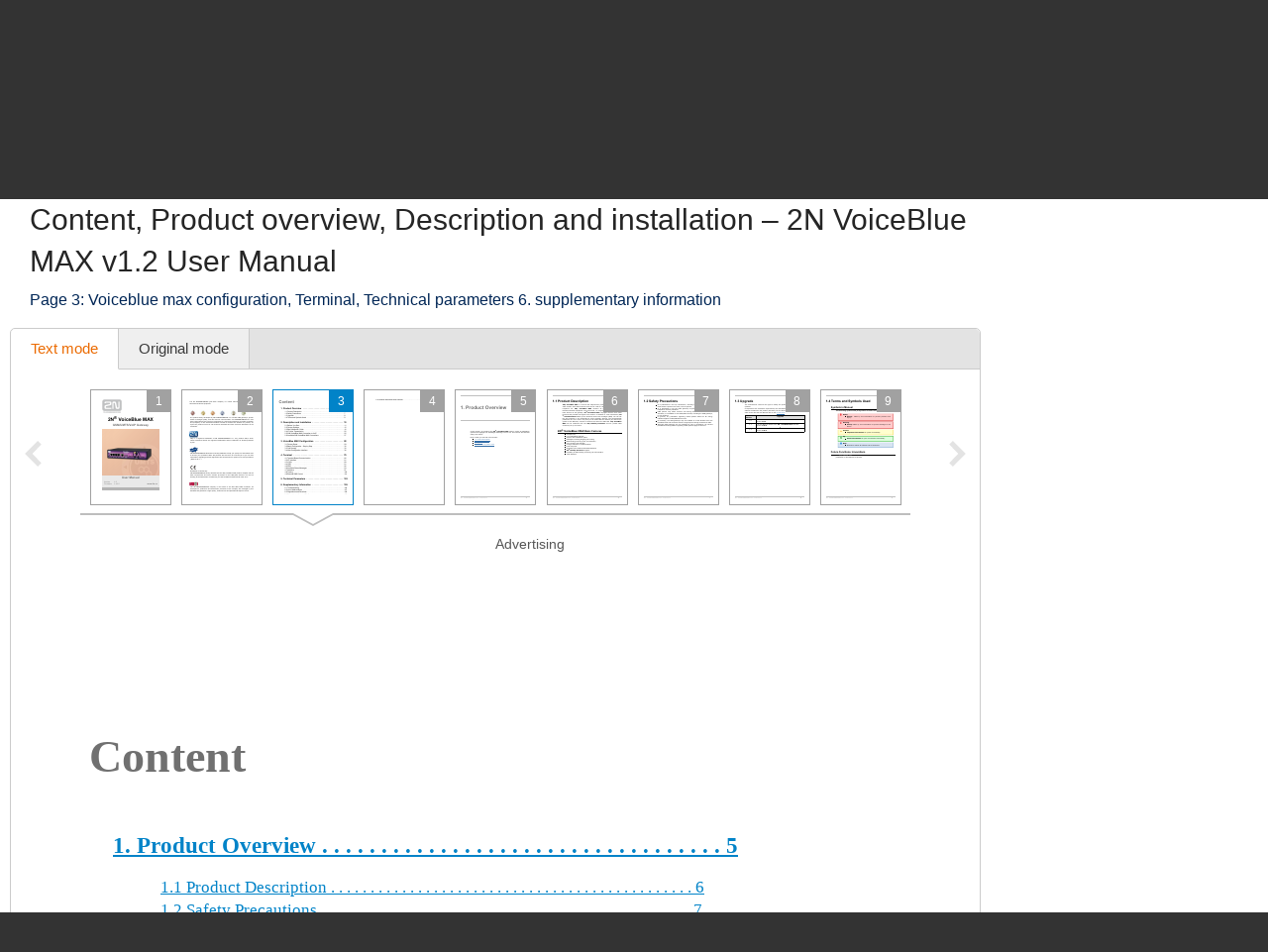

--- FILE ---
content_type: text/html; charset=UTF-8
request_url: https://www.manualsdir.com/manuals/553645/2n-voiceblue-max-v12.html?page=3
body_size: 13816
content:
<!DOCTYPE html>
<html lang="en" class="en" prefix="og: https://ogp.me/ns#">
<head>
    <link rel="dns-prefetch" href="//www.google-analytics.com">
    <link rel="dns-prefetch" href="//cdn.jsdelivr.net">
    <link rel="dns-prefetch" href="//pagead2.googlesyndication.com">
    <link rel="dns-prefetch" href="//tpc.googlesyndication.com">
    <link rel="dns-prefetch" href="//www.googletagmanager.com">

    
    <title>Content, Product overview, Description and installation | 2N VoiceBlue MAX v1.2 User Manual | Page 3 / 111</title>

    
    <meta charset="utf-8">
    <meta name="description" content="2N VoiceBlue MAX v1.2 User Manual • Voiceblue max configuration, Terminal, Technical parameters 6. supplementary information • 2N Accessories communication" />
    <meta name="keywords" content="2N, VoiceBlue MAX v1.2, Accessories communication user guide, user manual, pdf, read, download, owner&#039;s guide, owner&#039;s manual, owners, instruction, service manual" />
    <meta name="viewport" content="width=device-width, initial-scale=1.0">

    
                                        <meta property="og:type" content="website" />
                                                <meta property="og:title" content="2N VoiceBlue MAX v1.2 - Manual (Page 3)" />
                                                <meta property="og:url" content="https://www.manualsdir.com/manuals/553645/2n-voiceblue-max-v12.html?page=3" />
                                                <meta property="og:image" content="//www.manualsdir.com/screens/570605/3.png" />
                                                <meta property="og:site_name" content="manualsdir.com" />
                        
    
            <meta name="apple-itunes-app" content="app-id=951723184" /> 
    
    
    <link rel="icon" type="image/x-ico" href="/assets/favicon.ico" />


    
            <link rel="canonical" href="https://www.manualsdir.com/manuals/553645/2n-voiceblue-max-v12.html?page=3">
    
    
            <link rel="stylesheet" href="/assets/css/master.min.css?28" type="text/css" />
        
    <link rel="prev" href="/manuals/553645/2n-voiceblue-max-v12.html?page=2"/>    <link rel="next" href="/manuals/553645/2n-voiceblue-max-v12.html?page=4"/>    <script type="text/javascript">window.translationTab = {
            "complain-confirm" : "Want to report a bug?",
            "complain-saved" : "We thank you for noticing.",
            "complain-limited" : "Exceeded post limit",
            "doc-not-found" : "Document not found"
            };
    </script>


    
    

</head>

<body>

<!-- SVG icons -->
<svg xmlns="http://www.w3.org/2000/svg" style="display: none;">
    <!-- Logo -->
    <symbol id="logo" viewBox="0 0 79 82.1">
        <path fill="#F47920" d="M59.6,16.1c-13-5.1-20.1,2.6-20.1,2.6s-7.1-7.8-20.1-2.6 C9.1,20.2,0,13.5,0,13.5v9.4c0,0,7.8,6.6,18.7,3.2c11.3-3.5,18.5,1.3,18.5,1.3v2.4c0,0-10.7-4.7-18.5-1.6C9.4,31.9,0,25.5,0,25.5 v8.2c0,0,7.8,6.6,18.7,3.2c11.3-3.5,18.5,1.3,18.5,1.3v2.4c0,0-10.7-4.7-18.5-1.6C9.4,42.7,0,36.4,0,36.4v7.3c0,0,7.8,6.6,18.7,3.2 c11.3-3.5,18.5,1.3,18.5,1.3v2.4c0,0-10.7-4.7-18.5-1.6C9.4,52.7,0,46.4,0,46.4v7.1c0,0,7.8,6.6,18.7,3.2C30,53.2,37.2,58,37.2,58 v2.4c0,0-10.7-4.7-18.5-1.6C9.4,62.4,0,56.1,0,56.1v7.8c0,0,7.8,6.6,18.7,3.2c11.3-3.5,18.5,1.3,18.5,1.3v2.4c0,0-10.7-4.7-18.5-1.6 C9.4,72.8,0,66.5,0,66.5v10.3c0,0,4.1,6.2,19.7,1.3c13.5-4.3,16.6,4,16.6,4h6.4c0,0,3.2-8.2,16.6-4C74.9,83.1,79,76.8,79,76.8V13.5 C79,13.5,69.9,20.2,59.6,16.1z M71.5,55.8L68.3,59l-7.8-7.8l-3.9,3.9l0.8,3.1l-4,4l-3.2-0.8l3.7-3.7l-0.6-2.3l-2.3-0.6l-3.7,3.7 l-0.8-3.2l4-4l3.1,0.8l3.9-3.9l-5.9-5.9c-0.3,0.3-0.7,0.7-1,1c-0.3,0.3,1.2,2.2,0.6,2.8c-0.8,0.8-1.4,1.4-1.4,1.4l-4.2-4.2 c0,0,7.5-6.9,8.5-7.7c1-0.8,2.6-1.3,4.1-0.4c1.2,0.7,2.2,1.8,2.2,1.8s-0.2,0.2-0.5,0.6c-1-0.7-2.2-1.1-3.7,0.5 c-0.4,0.4-0.8,0.8-1.2,1.2l5.9,5.9l3.7-3.7l-0.8-3.1l4-4l3.2,0.8l-3.7,3.7l0.6,2.3l2.3,0.6l3.7-3.7l0.8,3.2l-4,4l-3.1-0.8L63.7,48 L71.5,55.8z"/>
        <path fill="#48AEE2" d="M21.7,12.9c12.1-4,17.8,4.2,17.8,4.2l0.1-1l0.1,1 c0,0,5.8-7.8,17.9-4c11.3,3.5,17.9-1,17.9-1l-1.4-6.5c0,0-5.8,7.5-16.1,3.4c-12-4.7-17.7,4.5-18.5,6C39,13.7,33.3,3.5,21.2,8.6 C11,12.8,5.2,5,5.2,5l-1.4,6.8C3.8,11.8,10.4,16.6,21.7,12.9z"/>
        <path fill="#C2C2C1" d="M21.5,6c7.2-4.2,15,1.8,17.6,4.2L39,10.7l0.2,0.3 c0,0,0.1-0.1,0.4-0.4C39.9,10.9,40,11,40,11l0.2-0.4l-0.1-0.5C42.8,7.8,50.6,1.8,57.8,6c7.7,4.5,12.7-0.9,12.7-0.9L68.3,0 c0,0-0.9,7.5-11,3.4C46.5-0.9,41,6.1,39.6,8.3C38.2,6.1,32.7-0.9,22,3.4C11.9,7.5,11,0,11,0L8.8,5.1C8.8,5.1,13.8,10.5,21.5,6z"/>
    </symbol>

    <!-- Icon arrow 1 -->
    <symbol id="icon-arrow-1" viewBox="0 0 512 512">
        <path d="M137.4,5.1l-25.7,25.7c-3.4,3.4-5.1,7.4-5.1,11.8c0,4.4,1.7,8.4,5.1,11.8 L313.5,256L111.8,457.6c-3.4,3.4-5.1,7.4-5.1,11.8c0,4.4,1.7,8.4,5.1,11.8l25.7,25.6c3.4,3.4,7.4,5.1,11.8,5.1 c4.4,0,8.4-1.7,11.8-5.1l239.2-239.1c3.4-3.4,5.1-7.3,5.1-11.8c0-4.5-1.7-8.4-5.1-11.8L161.1,5.1c-3.4-3.4-7.4-5.1-11.8-5.1 C144.8,0,140.9,1.7,137.4,5.1z"/>
    </symbol>

    <!-- Icon arrow 2 -->
    <symbol id="icon-arrow-2" viewBox="0 0 10 17">
        <path d="M8.6,17L0,8.5L8.6,0L10,2.4L3.9,8.5l6.1,6.1L8.6,17z"/>
    </symbol>

    <!-- Icon arrow 3 -->
    <symbol id="icon-arrow-3" viewBox="0 0 10 17">
        <path d="M1.4,17L10,8.5L1.4,0L0,2.4l6.1,6.1L0,14.6L1.4,17z"/>
    </symbol>

    <!-- Icon arrow 4 -->
    <symbol id="icon-arrow-4" viewBox="0 0 512 512">
        <path d="M85.6,10.5v40.3l256.2,196.9c2.5,2,4,5.1,4,8.3c0,3.2-1.5,6.2-4,8.2L85.6,461.2 v40.4c0,4,2.4,7.7,6.1,9.4c3.7,1.7,8.2,1.3,11.3-1.2l319.3-245.5c2.5-2,4-5,4-8.2c0-3.2-1.5-6.2-4-8.3L103.1,2.3 c-3.2-2.5-7.7-3-11.3-1.2C88,2.8,85.6,6.5,85.6,10.5z"/>
    </symbol>

    <!-- Icon arrow 5 -->
    <symbol id="icon-arrow-5" viewBox="0 0 512 512">
        <path d="M164.9,512l254.5-256L164.9,0L92.7,72.6L275,256L92.7,439.4L164.9,512z"/>
    </symbol>

    <!-- Icon arrow 6 -->
    <symbol id="icon-arrow-6" viewBox="0 0 512 512">
        <path d="M347.1,512L92.7,256L347.1,0l72.2,72.6L237,256l182.3,183.4L347.1,512z"/>
    </symbol>

    <!-- Icon arrow 7 -->
    <symbol id="icon-arrow-7" viewBox="0 0 14 7">
        <path stroke-miterlimit="10" d="M0.5,3h11C11.8,3,12,3.2,12,3.5C12,3.8,11.8,4,11.5,4h-11 C0.2,4,0,3.8,0,3.5C0,3.2,0.2,3,0.5,3z"/>
        <path stroke-miterlimit="10" d="M10.5,0.3l-0.3,0.3c0,0-0.1,0.1-0.1,0.2s0,0.1,0.1,0.2l2.5,2.6 l-2.5,2.6c0,0-0.1,0.1-0.1,0.2c0,0.1,0,0.1,0.1,0.2l0.3,0.3c0,0,0.1,0.1,0.1,0.1s0.1,0,0.1-0.1l3-3.1c0,0,0.1-0.1,0.1-0.2 c0-0.1,0-0.1-0.1-0.2l-3-3.1c0,0-0.1-0.1-0.1-0.1S10.6,0.2,10.5,0.3z"/>
    </symbol>

    <!-- Icon Star in circle -->
    <symbol id="icon-star" viewBox="0 0 512 512">
        <path d="M263.4,0.1C122-4,4.2,107.3,0.1,248.6c-0.1,2.5-0.1,5-0.1,7.5 C0,397.4,114.6,512,256,512c141.4,0,256-114.6,256-255.9C512,117.5,401.8,4.1,263.4,0.1z M343.9,296.2l23.3,115.9l-116.5-46.4 l-104.9,46.4L169,296.2l-81.6-92.8l104.9-11.6l58.3-104.4l58.3,104.4l128.2,11.6L343.9,296.2z"/>
    </symbol>

    <!-- Icon Plus in circle -->
    <symbol id="icon-plus" viewBox="0 0 512 512">
        <path d="M263.4,0.1C122-4,4.2,107.3,0.1,248.6c-0.1,2.5-0.1,5-0.1,7.5 C0,397.4,114.6,512,256,512c141.4,0,256-114.6,256-255.9C512,117.5,401.8,4.1,263.4,0.1z M399.3,291.9H291.8v107.5h-71.7V291.9 H112.7v-71.7h107.5V112.7h71.7v107.5h107.5V291.9z"/>
    </symbol>

    <!-- Icon Letter I -->
    <symbol id="icon-i" viewBox="0 0 22 68">
        <path d="M0,25.1v7.6c0,2.3,1.9,4.2,4.2,4.2h1.6v26.9c0,2.3,1.9,4.2,4.2,4.2h7.7
        c2.3,0,4.2-1.9,4.2-4.2V25.1c0-2.3-1.9-4.2-4.2-4.2h-2.5h-4h-7C1.9,20.9,0,22.8,0,25.1z"/>
        <path d="M13.9,0C18.4,0,22,3.6,22,8c0,4.4-3.6,8-8.1,8s-8.1-3.6-8.1-8
        C5.8,3.6,9.5,0,13.9,0z"/>
    </symbol>

    <!-- Icon HDD -->
    <symbol id="icon-hdd" viewBox="0 0 512 512">
        <path d="M506.7,265.6L441,68.5c-3.8-11.5-10.8-20.8-21-28c-10.2-7.2-21.4-10.7-33.7-10.7 H125.7c-12.2,0-23.4,3.6-33.7,10.7c-10.2,7.2-17.2,16.5-21,28L5.3,265.6C1.8,276.5,0,284.6,0,290v104.1c0,14.3,5.2,26.6,15.7,36.8 c10.4,10.2,23,15.3,37.7,15.3h405.3c14.7,0,27.2-5.1,37.7-15.3c10.4-10.2,15.7-22.4,15.7-36.8V290 C512,284.6,510.2,276.5,506.7,265.6z M111.7,81.2c0.9-2.8,2.7-5.2,5.3-7c2.7-1.8,5.6-2.8,8.7-2.8h260.7c3.1,0,6,0.9,8.7,2.8 c2.7,1.8,4.4,4.2,5.3,7L452.7,238H59.3L111.7,81.2z M469.3,394.1c0,2.8-1.1,5.3-3.2,7.3c-2.1,2.1-4.6,3.1-7.5,3.1H53.3 c-2.9,0-5.4-1-7.5-3.1c-2.1-2.1-3.2-4.5-3.2-7.3V290c0-2.8,1.1-5.3,3.2-7.3c2.1-2.1,4.6-3.1,7.5-3.1h405.3c2.9,0,5.4,1,7.5,3.1 c2.1,2.1,3.2,4.5,3.2,7.3V394.1L469.3,394.1z"/>
        <path d="M320,316.1c-7.3,0-13.6,2.5-18.8,7.6c-5.2,5.1-7.8,11.2-7.8,18.4 c0,7.2,2.6,13.3,7.8,18.4c5.2,5.1,11.5,7.6,18.8,7.6c7.3,0,13.6-2.5,18.8-7.6c5.2-5.1,7.8-11.2,7.8-18.4c0-7.2-2.6-13.3-7.8-18.4 C333.6,318.6,327.3,316.1,320,316.1z"/>
        <path d="M405.3,316.1c-7.3,0-13.6,2.5-18.8,7.6c-5.2,5.1-7.8,11.2-7.8,18.4 c0,7.2,2.6,13.3,7.8,18.4c5.2,5.1,11.5,7.6,18.8,7.6c7.3,0,13.6-2.5,18.8-7.6c5.2-5.1,7.8-11.2,7.8-18.4c0-7.2-2.6-13.3-7.8-18.4 C418.9,318.6,412.7,316.1,405.3,316.1z"/>
    </symbol>

    <!-- Icon Books -->
    <symbol id="icon-books" viewBox="0 0 512 512">
        <path d="M144.7,128.9c-5.4,0-9.8,4.4-9.8,9.9v311H19.7v-311c0-5.5-4.4-9.9-9.8-9.9 c-5.4,0-9.8,4.4-9.8,9.9v320.9c0,5.5,4.4,9.9,9.8,9.9h134.8c5.4,0,9.8-4.4,9.8-9.9V138.8C154.5,133.3,150.1,128.9,144.7,128.9z"/>
        <path d="M320.6,34.7c-5.4,0-9.8,4.4-9.8,9.9v405.2H195.6V44.6c0-5.5-4.4-9.9-9.8-9.9 c-5.4,0-9.8,4.4-9.8,9.9v415.1c0,5.5,4.4,9.9,9.8,9.9h134.8c5.4,0,9.8-4.4,9.8-9.9V44.6C330.4,39.1,326,34.7,320.6,34.7z"/>
        <path d="M440.8,142.5c-0.6-2.6-2.2-4.8-4.4-6.1c-2.2-1.4-4.9-1.8-7.4-1.2l-76.6,18.4 c-5.3,1.3-8.6,6.6-7.3,11.9c1.2,5.3,6.6,8.6,11.9,7.3l67.1-16.1l66.4,279.5l-80.7,19.3L359,241.9c-1.2-5.3-6.6-8.6-11.9-7.3 c-5.3,1.3-8.5,6.6-7.3,11.9l53,223.2c0.6,2.6,2.2,4.8,4.4,6.1c1.6,1,3.3,1.5,5.1,1.5c0.8,0,1.5-0.1,2.3-0.3l99.8-23.9 c5.3-1.3,8.5-6.6,7.3-11.9L440.8,142.5z"/>
        <path d="M77.2,185.1c18.4,0,33.3,15,33.3,33.5c0,18.5-14.9,33.5-33.3,33.5 c-18.4,0-33.3-15-33.3-33.5C43.9,200,58.8,185.1,77.2,185.1z"/>
        <path d="M38.2,409.6v7.7c0,6,4.8,10.8,10.8,10.8h56.5c6,0,10.8-4.9,10.8-10.8v-7.7 c0-6-4.8-10.9-10.8-10.9H49C43,398.7,38.2,403.6,38.2,409.6z"/>
        <path d="M253.2,96c18.4,0,33.3,15,33.3,33.5s-14.9,33.5-33.3,33.5s-33.3-15-33.3-33.5 S234.8,96,253.2,96z"/>
        <path d="M214.1,409.6v7.7c0,6,4.8,10.8,10.8,10.8h56.5c6,0,10.8-4.9,10.8-10.8v-7.7 c0-6-4.8-10.9-10.8-10.9h-56.5C218.9,398.7,214.1,403.6,214.1,409.6z"/>
        <path d="M391.6,185.1c12,0,21.7,9.7,21.7,21.8c0,12-9.7,21.8-21.7,21.8 c-12,0-21.7-9.7-21.7-21.8C369.9,194.8,379.6,185.1,391.6,185.1z"/>
        <path d="M413.7,424.2c1.4,5.8,7.2,9.4,13,8l36.9-8.8c5.8-1.4,9.4-7.2,8-13.1l-1.8-7.5 c-1.4-5.8-7.2-9.4-13-8l-36.9,8.8c-5.8,1.4-9.4,7.2-8,13.1L413.7,424.2z"/>
        <path d="M126.2,161.4v-19.7c0-5.5-4.4-9.9-9.8-9.9c-5.4,0-9.8,4.4-9.8,9.9v9.9H48v-9.9 c0-5.5-4.4-9.9-9.8-9.9c-5.4,0-9.8,4.4-9.8,9.9v19.7c0,5.5,4.4,9.9,9.8,9.9h78.1C121.8,171.3,126.2,166.9,126.2,161.4z"/>
        <path d="M302.1,64.3V44.6c0-5.5-4.4-9.9-9.8-9.9c-5.4,0-9.8,4.4-9.8,9.9v9.9h-58.5v-9.9 c0-5.5-4.4-9.9-9.8-9.9c-5.4,0-9.8,4.4-9.8,9.9v19.7c0,5.5,4.4,9.9,9.8,9.9h78.1C297.7,74.2,302.1,69.8,302.1,64.3z"/>
    </symbol>

    <!-- Icon Books 2 -->
    <symbol id="icon-books-2" viewBox="0 0 512 512">
        <path d="M483.4,220.1c0-0.1,0-0.2,0-0.3c0-0.2-0.2-0.4-0.3-0.6c-0.2-0.6-0.4-1.2-0.8-1.7 c-0.2-0.3-0.5-0.6-0.7-0.9c-0.4-0.4-0.8-0.7-1.3-1c-0.2-0.2-0.4-0.4-0.7-0.5L454,203.1l17.2-16.2c1.5-1.3,2.2-3.3,2-5.3L467,106 c-0.1-0.8-0.3-1-0.4-1.2c-0.2-0.6-0.4-1.2-0.8-1.7c-0.2-0.3-0.4-0.6-0.7-0.9c-0.4-0.4-0.8-0.7-1.2-1c-0.2-0.2-0.4-0.4-0.7-0.6 L247.4,0.1c0,0-5.6-0.6-7.6,1.4L24.1,222.6c-0.7,0.9-1.1,1.6-1.4,2.3c-0.4,1.2-0.5,2.1-0.4,3l8.6,64.9c0.3,2.2,1.7,4.1,3.7,5 l30.1,14.4l-24.1,24.7c-0.1,0.1-0.1,0.2-0.2,0.3c-0.5,0.6-0.9,1.3-1.2,2.1c0,0.1-0.2,0.2-0.2,0.4c-0.2,0.8-0.3,1.7-0.2,2.7l8.6,64.9 c0.3,2.2,1.7,4.1,3.7,5l207.1,99c0.1,0,0.1,0,0.2,0c0.8,0.4,1.7,0.6,2.7,0.6h0c0.1,0,0.2,0,0.3,0c0.3,0,0.5-0.2,0.8-0.2 c0.5-0.1,1-0.2,1.5-0.4c0.4-0.2,0.7-0.5,1.1-0.7c0.3-0.2,0.6-0.3,0.8-0.5l222-208.7c1.4-1.4,2.2-3.3,2-5.3l-6.3-75.8 C483.5,220.3,483.4,220.3,483.4,220.1z M253.6,37.5l158.6,73.2L370,152.1L212.5,80.3L253.6,37.5z M43.7,287.7L37,238.1l197.6,90.7 l2.7,51.5L43.7,287.7z M60.2,402.2l-6.6-49.7l197.6,90.7l2.7,51.5L60.2,402.2z M250.5,376.5l-2.6-49.4l207.1-205.9l4.9,58.5 L250.5,376.5z M267,490.9l-2.6-49.4l207-205.9l4.9,58.5L267,490.9z"/>
    </symbol>

    <!-- Icon Full list -->
    <symbol id="icon-flist" viewBox="0 0 512 512">
        <path d="M60.2,15.1c33.3,0,60.2,27,60.2,60.2s-27,60.2-60.2,60.2C27,135.5,0,108.6,0,75.3 S27,15.1,60.2,15.1z"/>
        <path d="M240.9,15.1h210.8c33.3,0,60.2,27,60.2,60.2s-27,60.2-60.2,60.2H240.9 c-33.3,0-60.2-27-60.2-60.2S207.7,15.1,240.9,15.1z"/>
        <path d="M60.2,195.8c33.3,0,60.2,27,60.2,60.2s-27,60.2-60.2,60.2C27,316.2,0,289.3,0,256 S27,195.8,60.2,195.8z"/>
        <path d="M240.9,195.8h210.8c33.3,0,60.2,27,60.2,60.2s-27,60.2-60.2,60.2H240.9 c-33.3,0-60.2-27-60.2-60.2S207.7,195.8,240.9,195.8z"/>
        <path d="M60.2,376.5c33.3,0,60.2,27,60.2,60.2c0,33.3-27,60.2-60.2,60.2 C27,496.9,0,470,0,436.7C0,403.4,27,376.5,60.2,376.5z"/>
        <path d="M240.9,376.5h210.8c33.3,0,60.2,27,60.2,60.2c0,33.3-27,60.2-60.2,60.2H240.9 c-33.3,0-60.2-27-60.2-60.2C180.7,403.4,207.7,376.5,240.9,376.5z"/>
    </symbol>

    <!-- Icon Watch more -->
    <symbol id="icon-watch" viewBox="0 0 512 512">
        <path d="M104.1,0h55.4c14,0,25.3,11.3,25.3,25.3v89.4c0,14-11.3,25.3-25.3,25.3h-55.4 c-14,0-25.3-11.3-25.3-25.3V25.3C78.8,11.3,90.2,0,104.1,0z"/>
        <path d="M228.3,0h55.4c14,0,25.3,11.3,25.3,25.3v89.4c0,14-11.3,25.3-25.3,25.3h-55.4 c-14,0-25.3-11.3-25.3-25.3V25.3C203,11.3,214.3,0,228.3,0z"/>
        <path d="M352.5,0h55.4c14,0,25.3,11.3,25.3,25.3v89.4c0,14-11.3,25.3-25.3,25.3h-55.4 c-14,0-25.3-11.3-25.3-25.3V25.3C327.2,11.3,338.5,0,352.5,0z"/>
        <path d="M104.1,157.7h55.7"/>
        <path d="M228.2,157.7h55.7"/>
        <path d="M352.2,157.7h55.7"/>
        <path d="M104.1,177.2h55.4c14,0,25.3,11.3,25.3,25.3v89.4c0,14-11.3,25.3-25.3,25.3h-55.4 c-14,0-25.3-11.3-25.3-25.3v-89.4C78.8,188.5,90.2,177.2,104.1,177.2z"/>
        <path d="M228.3,177.2h55.4c14,0,25.3,11.3,25.3,25.3v89.4c0,14-11.3,25.3-25.3,25.3h-55.4 c-14,0-25.3-11.3-25.3-25.3v-89.4C203,188.5,214.3,177.2,228.3,177.2z"/>
        <path d="M352.5,177.2h55.4c14,0,25.3,11.3,25.3,25.3v89.4c0,14-11.3,25.3-25.3,25.3h-55.4 c-14,0-25.3-11.3-25.3-25.3v-89.4C327.2,188.5,338.5,177.2,352.5,177.2z"/>
        <path d="M104.1,334.8h55.7"/>
        <path d="M228.2,334.8h55.7"/>
        <path d="M352.2,334.8h55.7"/>
        <path d="M104.1,354.3h55.4c14,0,25.3,11.3,25.3,25.3V469c0,14-11.3,25.3-25.3,25.3h-55.4 c-14,0-25.3-11.3-25.3-25.3v-89.4C78.8,365.6,90.2,354.3,104.1,354.3z"/>
        <path d="M228.3,354.3h55.4c14,0,25.3,11.3,25.3,25.3V469c0,14-11.3,25.3-25.3,25.3h-55.4 c-14,0-25.3-11.3-25.3-25.3v-89.4C203,365.6,214.3,354.3,228.3,354.3z"/>
        <path d="M352.5,354.3h55.4c14,0,25.3,11.3,25.3,25.3V469c0,14-11.3,25.3-25.3,25.3h-55.4 c-14,0-25.3-11.3-25.3-25.3v-89.4C327.2,365.6,338.5,354.3,352.5,354.3z"/>
        <path d="M104.1,512h55.7"/>
        <path d="M228.2,512h55.7"/>
        <path d="M352.2,512h55.7"/>
    </symbol>

    <!-- Icon Search -->
    <symbol id="icon-search" viewBox="0 0 512 512">
        <path d="M16.4,416L70,362.5c3.3-3.3,7.7-5.2,12.2-5.2c5.5,0,10.6,2.6,14,7.3 c14.3,19.7,31.5,36.9,51.2,51.2c4.2,3.1,6.9,7.7,7.2,12.7c0.4,4.9-1.5,9.9-5.1,13.5l-53.6,53.5C85.3,506.1,71.2,512,56.2,512 s-29.1-5.9-39.7-16.5C-5.5,473.6-5.5,437.9,16.4,416z"/>
        <path d="M289,446c-123,0-223-100-223-223C66,100,166,0,289,0c123,0,223,100,223,223 C512,345.9,412,446,289,446z M289,66.9c-86.1,0-156.1,70-156.1,156.1S202.9,379,289,379c86.1,0,156.1-70,156.1-156.1 S375.1,66.9,289,66.9z"/>
    </symbol>

    <!-- Icon Zoom -->
    <symbol id="icon-zoom" viewBox="0 0 512 512">
        <path d="M278.8,114.3h61.3v62.6h61.3v61.7h-61.3v61.7h-61.3v-61.7h-61.3v-61.7h61.3V114.3z
     M13.7,434.6l106-110c2.9-2.8,6.4-4.4,9.8-6.2c-15.7-30.8-24.1-69-23.7-115.7C106.7,66.7,174.9-0.9,310.3,0
    C445.7,0.9,512.9,69.5,512,205.7c-1,136.1-69.1,203.8-204.5,202.8c-48.9-0.3-88.7-9.8-119.8-27.9c-1.9,3.1-3.5,6.3-6.2,8.9l-106,110
    c-17.8,17.1-46.1,16.5-63.1-1.4C-4.6,480.2-4.1,451.7,13.7,434.6z M308.9,345.8c93.2,0,139.8-46.9,139.8-140.6
    c0-93.7-46.6-140.5-139.8-140.5s-139.8,46.7-139.8,140.5C169.1,299,215.7,345.8,308.9,345.8z"/>
    </symbol>

    <!-- Icon Download -->
    <symbol id="icon-download" viewBox="0 0 512 512">
        <path d="M500.4,182H360.7V0H151.3v182H11.6L256,421.6L500.4,182z M34.9,466.7V512h442.2
    v-45.3H34.9z"/>
    </symbol>

    <!-- Icon Download 2 -->
    <symbol id="icon-download-2" viewBox="0 0 41 41">
        <path d="M25.4,0v18.5h8.1l-13,13.2l-13-13.2h8.1V0C6.6,2.2,0,10.4,0,20.2C0,31.7,9.2,41,20.5,41C31.8,41,41,31.7,41,20.2C41,10.4,34.4,2.2,25.4,0z"/>
    </symbol>

    <!-- Icon See -->
    <symbol id="icon-see" viewBox="0 0 512 512">
        <path d="M507.4,241.5c-2.1-3-52.8-74.9-122.7-124C348.4,91.9,302.7,77.9,256,77.9 c-46.7,0-92.4,14-128.8,39.6c-69.9,49.1-120.5,121-122.6,124c-6.1,8.7-6.1,20.3,0,29c2.1,3,52.7,74.9,122.6,124 c36.3,25.5,82,39.6,128.8,39.6c46.8,0,92.4-14,128.7-39.6c69.9-49.1,120.6-121,122.7-124C513.5,261.8,513.5,250.2,507.4,241.5z M256,345.1c-49.5,0-89.6-40-89.6-89.1c0-49.2,40.1-89.1,89.6-89.1c49.4,0,89.6,39.8,89.6,89.1C345.6,305.1,305.4,345.1,256,345.1z "/>
        <path d="M307.2,256c0,28-23,50.9-51.2,50.9c-28.3,0-51.2-22.9-51.2-50.9 c0-28.1,22.9-50.9,51.2-50.9C284.2,205.1,307.2,227.9,307.2,256z"/>
    </symbol>

    <!-- Icon Complain -->
    <symbol id="icon-complain" viewBox="0 0 512 512">
        <path d="M279.8,37.3c-132-3.5-242.1,91.2-245.9,211.5c-0.1,2.1-0.1,4.2-0.1,6.4
        c0,35.5,9.3,69,25.8,98.6C69.9,372.2-13.6,458,1.9,473c13.1,12.7,124.4-44.8,140.5-35.3C179.9,460,224.7,473,272.9,473
        C404.9,473,512,375.4,512,255.1C512.1,137.2,409.1,40.7,279.8,37.3z M310.1,409.2h-85v-63.8h42.5v-42.5h-42.5l-10.6-191.3h106.3
        l-10.6,191.3h-42.5v42.5h42.5V409.2z"/>
    </symbol>

    <!-- Icon Share -->
    <symbol id="icon-share" viewBox="0 0 18 18">
        <path d="M14.7,0c-1.8,0-3.3,1.5-3.3,3.3c0,0.1,0,0.2,0,0.2l-6,2.8C4.9,5.7,4.1,5.4,3.3,5.4 C1.5,5.4,0,6.9,0,8.6s1.5,3.3,3.3,3.3c0.6,0,1.1-0.1,1.6-0.4l2.6,2.2c-0.1,0.3-0.2,0.7-0.2,1.1c0,1.8,1.5,3.3,3.3,3.3 s3.3-1.5,3.3-3.3c0-1.8-1.5-3.3-3.3-3.3c-0.6,0-1.1,0.1-1.6,0.4L6.3,9.7C6.4,9.4,6.5,9,6.5,8.6c0-0.1,0-0.1,0-0.2l6-2.8 c0.6,0.6,1.4,0.9,2.2,0.9C16.5,6.5,18,5,18,3.3C18,1.5,16.5,0,14.7,0z"/>
    </symbol>
</svg>


<div class="wrapper manual-global">
    
        <header class="header header--small row">
            <div class="header__content row__content">
                <div class="logo logo--f-left">
                    <a href="/" class="logo__image logo__image--small" aria-label="Home page"><svg class="logo-svg"><use xlink:href="#logo" /></svg></a>
                    <div class="logo__titles logo__titles--small">
                        <span class="logo__title logo__title--small"><b>Manuals</b> Directory</span>
                        <span class="logo__sub-title logo__sub-title--small"><span>ManualsDir.com</span> - online owner manuals library</span>
                    </div>
                </div>
                <form action="/search.html" method="get" class="search search--inner" id="search-form">
                    <div class="search__content search__content--inner">
                        <input type="text" name="q" class="search__input-text"  aria-label="Search" id="top-search"  />
                        <button type="submit" class="search__submit search__submit--inner" aria-label="Search"><span>Search</span> <svg class="svg-icon"><use xlink:href="#icon-search" /></svg></button>
                    </div>
                </form>
            </div>
        </header>
    
    <main class="content">
        
    <div class="row row--grey row--border-bot row--small-padding hide-small clearfix">
        <div class="row__content position-ralative">
            <nav class="pathway" itemscope itemtype="http://schema.org/BreadcrumbList">
    <div itemscope itemprop="itemListElement" itemtype="http://schema.org/ListItem">
        <a itemprop="item" href="/"><span itemprop="name">Directory</span></a>
        <svg class="svg-icon"><use xlink:href="#icon-arrow-7" /></svg>
        <meta itemprop="position" content="1" />
    </div>
                        <div itemscope itemprop="itemListElement" itemtype="http://schema.org/ListItem">
                <a itemprop="item" href="/brands.html"><span itemprop="name">Brands</span></a>
                <svg class="svg-icon"><use xlink:href="#icon-arrow-7" /></svg>
                <meta itemprop="position" content="2" />
            </div>
                                <div itemscope itemprop="itemListElement" itemtype="http://schema.org/ListItem">
                <a itemprop="item" href="/brands/2n.html"><span itemprop="name">2N manuals</span></a>
                <svg class="svg-icon"><use xlink:href="#icon-arrow-7" /></svg>
                <meta itemprop="position" content="3" />
            </div>
                                <div itemscope itemprop="itemListElement" itemtype="http://schema.org/ListItem">
                <a itemprop="item" href="/brands/2n/169.html"><span itemprop="name">Accessories communication</span></a>
                <svg class="svg-icon"><use xlink:href="#icon-arrow-7" /></svg>
                <meta itemprop="position" content="4" />
            </div>
                                <div itemscope itemprop="itemListElement" itemtype="http://schema.org/ListItem">
                <a itemprop="item" href="/models/2n/voiceblue-max-v12.html"><span itemprop="name">VoiceBlue MAX v1.2</span></a>
                <svg class="svg-icon"><use xlink:href="#icon-arrow-7" /></svg>
                <meta itemprop="position" content="5" />
            </div>
                                Manual
            </nav>
        </div>
    </div>

        
    <div class="row row--border-bot row--view">
        <div class="row__content">

            
            <div class="title-block title-block--manual">
                <h1 class="title title--h1">Content, Product overview, Description and installation &ndash; 2N VoiceBlue MAX v1.2 User Manual</h1>
                <h2 class="title title--h4">Page 3: Voiceblue max configuration, Terminal, Technical parameters 6. supplementary information</h2>
            </div>

            

            
            <div id="view-toolbar" class="tabs tabs--manual">
                <ul class="tabs__list">
                    <li><a href="/manuals/553645/2n-voiceblue-max-v12.html?page=3" class="active" id="html-btn">Text mode <span class="original-preloader" id="html-preloader"></span></a></li>
                    <li><a href="/manuals/553645/2n-voiceblue-max-v12.html?page=3&amp;original=1"  id="original-btn">Original mode <span class="original-preloader" id="original-preloader"></span></a></li>
                    
                    
                </ul>
                <div class="tabs__content">
                    <div class="tabs__content__inner visible">
                        <div class="manual-view">

                            <nav class="manual-view__pager">
                                <div class="manual-view__pager__list">
                                    <div id="thumb-pager-list" class="manual-view__pager__list__inner" data-current_page="3">
                                        <ul>
                                                                                            <li
                                                        data-icon="/files/570605/content/i-001.png"
                                                        data-html="/manuals/553645/2n-voiceblue-max-v12.html"
                                                        data-page="1"
                                                ><a href="/manuals/553645/2n-voiceblue-max-v12.html" aria-label="Page 1"><span class="placeholder"></span><span class="number"></span></a></li>
                                                                                            <li
                                                        data-icon="/files/570605/content/i-002.png"
                                                        data-html="/manuals/553645/2n-voiceblue-max-v12.html?page=2"
                                                        data-page="2"
                                                ><a href="/manuals/553645/2n-voiceblue-max-v12.html?page=2" aria-label="Page 2"><span class="placeholder"></span><span class="number"></span></a></li>
                                                                                            <li
                                                        data-icon="/files/570605/content/i-003.png"
                                                        data-html="/manuals/553645/2n-voiceblue-max-v12.html?page=3"
                                                        data-page="3"
                                                ><a href="/manuals/553645/2n-voiceblue-max-v12.html?page=3" aria-label="Page 3"><span class="placeholder"></span><span class="number"></span></a></li>
                                                                                            <li
                                                        data-icon="/files/570605/content/i-004.png"
                                                        data-html="/manuals/553645/2n-voiceblue-max-v12.html?page=4"
                                                        data-page="4"
                                                ><a href="/manuals/553645/2n-voiceblue-max-v12.html?page=4" aria-label="Page 4"><span class="placeholder"></span><span class="number"></span></a></li>
                                                                                            <li
                                                        data-icon="/files/570605/content/i-005.png"
                                                        data-html="/manuals/553645/2n-voiceblue-max-v12.html?page=5"
                                                        data-page="5"
                                                ><a href="/manuals/553645/2n-voiceblue-max-v12.html?page=5" aria-label="Page 5"><span class="placeholder"></span><span class="number"></span></a></li>
                                                                                            <li
                                                        data-icon="/files/570605/content/i-006.png"
                                                        data-html="/manuals/553645/2n-voiceblue-max-v12.html?page=6"
                                                        data-page="6"
                                                ><a href="/manuals/553645/2n-voiceblue-max-v12.html?page=6" aria-label="Page 6"><span class="placeholder"></span><span class="number"></span></a></li>
                                                                                            <li
                                                        data-icon="/files/570605/content/i-007.png"
                                                        data-html="/manuals/553645/2n-voiceblue-max-v12.html?page=7"
                                                        data-page="7"
                                                ><a href="/manuals/553645/2n-voiceblue-max-v12.html?page=7" aria-label="Page 7"><span class="placeholder"></span><span class="number"></span></a></li>
                                                                                            <li
                                                        data-icon="/files/570605/content/i-008.png"
                                                        data-html="/manuals/553645/2n-voiceblue-max-v12.html?page=8"
                                                        data-page="8"
                                                ><a href="/manuals/553645/2n-voiceblue-max-v12.html?page=8" aria-label="Page 8"><span class="placeholder"></span><span class="number"></span></a></li>
                                                                                            <li
                                                        data-icon="/files/570605/content/i-009.png"
                                                        data-html="/manuals/553645/2n-voiceblue-max-v12.html?page=9"
                                                        data-page="9"
                                                ><a href="/manuals/553645/2n-voiceblue-max-v12.html?page=9" aria-label="Page 9"><span class="placeholder"></span><span class="number"></span></a></li>
                                                                                            <li
                                                        data-icon="/files/570605/content/i-010.png"
                                                        data-html="/manuals/553645/2n-voiceblue-max-v12.html?page=10"
                                                        data-page="10"
                                                ><a href="/manuals/553645/2n-voiceblue-max-v12.html?page=10" aria-label="Page 10"><span class="placeholder"></span><span class="number"></span></a></li>
                                                                                            <li
                                                        data-icon="/files/570605/content/i-011.png"
                                                        data-html="/manuals/553645/2n-voiceblue-max-v12.html?page=11"
                                                        data-page="11"
                                                ><a href="/manuals/553645/2n-voiceblue-max-v12.html?page=11" aria-label="Page 11"><span class="placeholder"></span><span class="number"></span></a></li>
                                                                                            <li
                                                        data-icon="/files/570605/content/i-012.png"
                                                        data-html="/manuals/553645/2n-voiceblue-max-v12.html?page=12"
                                                        data-page="12"
                                                ><a href="/manuals/553645/2n-voiceblue-max-v12.html?page=12" aria-label="Page 12"><span class="placeholder"></span><span class="number"></span></a></li>
                                                                                            <li
                                                        data-icon="/files/570605/content/i-013.png"
                                                        data-html="/manuals/553645/2n-voiceblue-max-v12.html?page=13"
                                                        data-page="13"
                                                ><a href="/manuals/553645/2n-voiceblue-max-v12.html?page=13" aria-label="Page 13"><span class="placeholder"></span><span class="number"></span></a></li>
                                                                                            <li
                                                        data-icon="/files/570605/content/i-014.png"
                                                        data-html="/manuals/553645/2n-voiceblue-max-v12.html?page=14"
                                                        data-page="14"
                                                ><a href="/manuals/553645/2n-voiceblue-max-v12.html?page=14" aria-label="Page 14"><span class="placeholder"></span><span class="number"></span></a></li>
                                                                                            <li
                                                        data-icon="/files/570605/content/i-015.png"
                                                        data-html="/manuals/553645/2n-voiceblue-max-v12.html?page=15"
                                                        data-page="15"
                                                ><a href="/manuals/553645/2n-voiceblue-max-v12.html?page=15" aria-label="Page 15"><span class="placeholder"></span><span class="number"></span></a></li>
                                                                                            <li
                                                        data-icon="/files/570605/content/i-016.png"
                                                        data-html="/manuals/553645/2n-voiceblue-max-v12.html?page=16"
                                                        data-page="16"
                                                ><a href="/manuals/553645/2n-voiceblue-max-v12.html?page=16" aria-label="Page 16"><span class="placeholder"></span><span class="number"></span></a></li>
                                                                                            <li
                                                        data-icon="/files/570605/content/i-017.png"
                                                        data-html="/manuals/553645/2n-voiceblue-max-v12.html?page=17"
                                                        data-page="17"
                                                ><a href="/manuals/553645/2n-voiceblue-max-v12.html?page=17" aria-label="Page 17"><span class="placeholder"></span><span class="number"></span></a></li>
                                                                                            <li
                                                        data-icon="/files/570605/content/i-018.png"
                                                        data-html="/manuals/553645/2n-voiceblue-max-v12.html?page=18"
                                                        data-page="18"
                                                ><a href="/manuals/553645/2n-voiceblue-max-v12.html?page=18" aria-label="Page 18"><span class="placeholder"></span><span class="number"></span></a></li>
                                                                                            <li
                                                        data-icon="/files/570605/content/i-019.png"
                                                        data-html="/manuals/553645/2n-voiceblue-max-v12.html?page=19"
                                                        data-page="19"
                                                ><a href="/manuals/553645/2n-voiceblue-max-v12.html?page=19" aria-label="Page 19"><span class="placeholder"></span><span class="number"></span></a></li>
                                                                                            <li
                                                        data-icon="/files/570605/content/i-020.png"
                                                        data-html="/manuals/553645/2n-voiceblue-max-v12.html?page=20"
                                                        data-page="20"
                                                ><a href="/manuals/553645/2n-voiceblue-max-v12.html?page=20" aria-label="Page 20"><span class="placeholder"></span><span class="number"></span></a></li>
                                                                                            <li
                                                        data-icon="/files/570605/content/i-021.png"
                                                        data-html="/manuals/553645/2n-voiceblue-max-v12.html?page=21"
                                                        data-page="21"
                                                ><a href="/manuals/553645/2n-voiceblue-max-v12.html?page=21" aria-label="Page 21"><span class="placeholder"></span><span class="number"></span></a></li>
                                                                                            <li
                                                        data-icon="/files/570605/content/i-022.png"
                                                        data-html="/manuals/553645/2n-voiceblue-max-v12.html?page=22"
                                                        data-page="22"
                                                ><a href="/manuals/553645/2n-voiceblue-max-v12.html?page=22" aria-label="Page 22"><span class="placeholder"></span><span class="number"></span></a></li>
                                                                                            <li
                                                        data-icon="/files/570605/content/i-023.png"
                                                        data-html="/manuals/553645/2n-voiceblue-max-v12.html?page=23"
                                                        data-page="23"
                                                ><a href="/manuals/553645/2n-voiceblue-max-v12.html?page=23" aria-label="Page 23"><span class="placeholder"></span><span class="number"></span></a></li>
                                                                                            <li
                                                        data-icon="/files/570605/content/i-024.png"
                                                        data-html="/manuals/553645/2n-voiceblue-max-v12.html?page=24"
                                                        data-page="24"
                                                ><a href="/manuals/553645/2n-voiceblue-max-v12.html?page=24" aria-label="Page 24"><span class="placeholder"></span><span class="number"></span></a></li>
                                                                                            <li
                                                        data-icon="/files/570605/content/i-025.png"
                                                        data-html="/manuals/553645/2n-voiceblue-max-v12.html?page=25"
                                                        data-page="25"
                                                ><a href="/manuals/553645/2n-voiceblue-max-v12.html?page=25" aria-label="Page 25"><span class="placeholder"></span><span class="number"></span></a></li>
                                                                                            <li
                                                        data-icon="/files/570605/content/i-026.png"
                                                        data-html="/manuals/553645/2n-voiceblue-max-v12.html?page=26"
                                                        data-page="26"
                                                ><a href="/manuals/553645/2n-voiceblue-max-v12.html?page=26" aria-label="Page 26"><span class="placeholder"></span><span class="number"></span></a></li>
                                                                                            <li
                                                        data-icon="/files/570605/content/i-027.png"
                                                        data-html="/manuals/553645/2n-voiceblue-max-v12.html?page=27"
                                                        data-page="27"
                                                ><a href="/manuals/553645/2n-voiceblue-max-v12.html?page=27" aria-label="Page 27"><span class="placeholder"></span><span class="number"></span></a></li>
                                                                                            <li
                                                        data-icon="/files/570605/content/i-028.png"
                                                        data-html="/manuals/553645/2n-voiceblue-max-v12.html?page=28"
                                                        data-page="28"
                                                ><a href="/manuals/553645/2n-voiceblue-max-v12.html?page=28" aria-label="Page 28"><span class="placeholder"></span><span class="number"></span></a></li>
                                                                                            <li
                                                        data-icon="/files/570605/content/i-029.png"
                                                        data-html="/manuals/553645/2n-voiceblue-max-v12.html?page=29"
                                                        data-page="29"
                                                ><a href="/manuals/553645/2n-voiceblue-max-v12.html?page=29" aria-label="Page 29"><span class="placeholder"></span><span class="number"></span></a></li>
                                                                                            <li
                                                        data-icon="/files/570605/content/i-030.png"
                                                        data-html="/manuals/553645/2n-voiceblue-max-v12.html?page=30"
                                                        data-page="30"
                                                ><a href="/manuals/553645/2n-voiceblue-max-v12.html?page=30" aria-label="Page 30"><span class="placeholder"></span><span class="number"></span></a></li>
                                                                                            <li
                                                        data-icon="/files/570605/content/i-031.png"
                                                        data-html="/manuals/553645/2n-voiceblue-max-v12.html?page=31"
                                                        data-page="31"
                                                ><a href="/manuals/553645/2n-voiceblue-max-v12.html?page=31" aria-label="Page 31"><span class="placeholder"></span><span class="number"></span></a></li>
                                                                                            <li
                                                        data-icon="/files/570605/content/i-032.png"
                                                        data-html="/manuals/553645/2n-voiceblue-max-v12.html?page=32"
                                                        data-page="32"
                                                ><a href="/manuals/553645/2n-voiceblue-max-v12.html?page=32" aria-label="Page 32"><span class="placeholder"></span><span class="number"></span></a></li>
                                                                                            <li
                                                        data-icon="/files/570605/content/i-033.png"
                                                        data-html="/manuals/553645/2n-voiceblue-max-v12.html?page=33"
                                                        data-page="33"
                                                ><a href="/manuals/553645/2n-voiceblue-max-v12.html?page=33" aria-label="Page 33"><span class="placeholder"></span><span class="number"></span></a></li>
                                                                                            <li
                                                        data-icon="/files/570605/content/i-034.png"
                                                        data-html="/manuals/553645/2n-voiceblue-max-v12.html?page=34"
                                                        data-page="34"
                                                ><a href="/manuals/553645/2n-voiceblue-max-v12.html?page=34" aria-label="Page 34"><span class="placeholder"></span><span class="number"></span></a></li>
                                                                                            <li
                                                        data-icon="/files/570605/content/i-035.png"
                                                        data-html="/manuals/553645/2n-voiceblue-max-v12.html?page=35"
                                                        data-page="35"
                                                ><a href="/manuals/553645/2n-voiceblue-max-v12.html?page=35" aria-label="Page 35"><span class="placeholder"></span><span class="number"></span></a></li>
                                                                                            <li
                                                        data-icon="/files/570605/content/i-036.png"
                                                        data-html="/manuals/553645/2n-voiceblue-max-v12.html?page=36"
                                                        data-page="36"
                                                ><a href="/manuals/553645/2n-voiceblue-max-v12.html?page=36" aria-label="Page 36"><span class="placeholder"></span><span class="number"></span></a></li>
                                                                                            <li
                                                        data-icon="/files/570605/content/i-037.png"
                                                        data-html="/manuals/553645/2n-voiceblue-max-v12.html?page=37"
                                                        data-page="37"
                                                ><a href="/manuals/553645/2n-voiceblue-max-v12.html?page=37" aria-label="Page 37"><span class="placeholder"></span><span class="number"></span></a></li>
                                                                                            <li
                                                        data-icon="/files/570605/content/i-038.png"
                                                        data-html="/manuals/553645/2n-voiceblue-max-v12.html?page=38"
                                                        data-page="38"
                                                ><a href="/manuals/553645/2n-voiceblue-max-v12.html?page=38" aria-label="Page 38"><span class="placeholder"></span><span class="number"></span></a></li>
                                                                                            <li
                                                        data-icon="/files/570605/content/i-039.png"
                                                        data-html="/manuals/553645/2n-voiceblue-max-v12.html?page=39"
                                                        data-page="39"
                                                ><a href="/manuals/553645/2n-voiceblue-max-v12.html?page=39" aria-label="Page 39"><span class="placeholder"></span><span class="number"></span></a></li>
                                                                                            <li
                                                        data-icon="/files/570605/content/i-040.png"
                                                        data-html="/manuals/553645/2n-voiceblue-max-v12.html?page=40"
                                                        data-page="40"
                                                ><a href="/manuals/553645/2n-voiceblue-max-v12.html?page=40" aria-label="Page 40"><span class="placeholder"></span><span class="number"></span></a></li>
                                                                                            <li
                                                        data-icon="/files/570605/content/i-041.png"
                                                        data-html="/manuals/553645/2n-voiceblue-max-v12.html?page=41"
                                                        data-page="41"
                                                ><a href="/manuals/553645/2n-voiceblue-max-v12.html?page=41" aria-label="Page 41"><span class="placeholder"></span><span class="number"></span></a></li>
                                                                                            <li
                                                        data-icon="/files/570605/content/i-042.png"
                                                        data-html="/manuals/553645/2n-voiceblue-max-v12.html?page=42"
                                                        data-page="42"
                                                ><a href="/manuals/553645/2n-voiceblue-max-v12.html?page=42" aria-label="Page 42"><span class="placeholder"></span><span class="number"></span></a></li>
                                                                                            <li
                                                        data-icon="/files/570605/content/i-043.png"
                                                        data-html="/manuals/553645/2n-voiceblue-max-v12.html?page=43"
                                                        data-page="43"
                                                ><a href="/manuals/553645/2n-voiceblue-max-v12.html?page=43" aria-label="Page 43"><span class="placeholder"></span><span class="number"></span></a></li>
                                                                                            <li
                                                        data-icon="/files/570605/content/i-044.png"
                                                        data-html="/manuals/553645/2n-voiceblue-max-v12.html?page=44"
                                                        data-page="44"
                                                ><a href="/manuals/553645/2n-voiceblue-max-v12.html?page=44" aria-label="Page 44"><span class="placeholder"></span><span class="number"></span></a></li>
                                                                                            <li
                                                        data-icon="/files/570605/content/i-045.png"
                                                        data-html="/manuals/553645/2n-voiceblue-max-v12.html?page=45"
                                                        data-page="45"
                                                ><a href="/manuals/553645/2n-voiceblue-max-v12.html?page=45" aria-label="Page 45"><span class="placeholder"></span><span class="number"></span></a></li>
                                                                                            <li
                                                        data-icon="/files/570605/content/i-046.png"
                                                        data-html="/manuals/553645/2n-voiceblue-max-v12.html?page=46"
                                                        data-page="46"
                                                ><a href="/manuals/553645/2n-voiceblue-max-v12.html?page=46" aria-label="Page 46"><span class="placeholder"></span><span class="number"></span></a></li>
                                                                                            <li
                                                        data-icon="/files/570605/content/i-047.png"
                                                        data-html="/manuals/553645/2n-voiceblue-max-v12.html?page=47"
                                                        data-page="47"
                                                ><a href="/manuals/553645/2n-voiceblue-max-v12.html?page=47" aria-label="Page 47"><span class="placeholder"></span><span class="number"></span></a></li>
                                                                                            <li
                                                        data-icon="/files/570605/content/i-048.png"
                                                        data-html="/manuals/553645/2n-voiceblue-max-v12.html?page=48"
                                                        data-page="48"
                                                ><a href="/manuals/553645/2n-voiceblue-max-v12.html?page=48" aria-label="Page 48"><span class="placeholder"></span><span class="number"></span></a></li>
                                                                                            <li
                                                        data-icon="/files/570605/content/i-049.png"
                                                        data-html="/manuals/553645/2n-voiceblue-max-v12.html?page=49"
                                                        data-page="49"
                                                ><a href="/manuals/553645/2n-voiceblue-max-v12.html?page=49" aria-label="Page 49"><span class="placeholder"></span><span class="number"></span></a></li>
                                                                                            <li
                                                        data-icon="/files/570605/content/i-050.png"
                                                        data-html="/manuals/553645/2n-voiceblue-max-v12.html?page=50"
                                                        data-page="50"
                                                ><a href="/manuals/553645/2n-voiceblue-max-v12.html?page=50" aria-label="Page 50"><span class="placeholder"></span><span class="number"></span></a></li>
                                                                                            <li
                                                        data-icon="/files/570605/content/i-051.png"
                                                        data-html="/manuals/553645/2n-voiceblue-max-v12.html?page=51"
                                                        data-page="51"
                                                ><a href="/manuals/553645/2n-voiceblue-max-v12.html?page=51" aria-label="Page 51"><span class="placeholder"></span><span class="number"></span></a></li>
                                                                                            <li
                                                        data-icon="/files/570605/content/i-052.png"
                                                        data-html="/manuals/553645/2n-voiceblue-max-v12.html?page=52"
                                                        data-page="52"
                                                ><a href="/manuals/553645/2n-voiceblue-max-v12.html?page=52" aria-label="Page 52"><span class="placeholder"></span><span class="number"></span></a></li>
                                                                                            <li
                                                        data-icon="/files/570605/content/i-053.png"
                                                        data-html="/manuals/553645/2n-voiceblue-max-v12.html?page=53"
                                                        data-page="53"
                                                ><a href="/manuals/553645/2n-voiceblue-max-v12.html?page=53" aria-label="Page 53"><span class="placeholder"></span><span class="number"></span></a></li>
                                                                                            <li
                                                        data-icon="/files/570605/content/i-054.png"
                                                        data-html="/manuals/553645/2n-voiceblue-max-v12.html?page=54"
                                                        data-page="54"
                                                ><a href="/manuals/553645/2n-voiceblue-max-v12.html?page=54" aria-label="Page 54"><span class="placeholder"></span><span class="number"></span></a></li>
                                                                                            <li
                                                        data-icon="/files/570605/content/i-055.png"
                                                        data-html="/manuals/553645/2n-voiceblue-max-v12.html?page=55"
                                                        data-page="55"
                                                ><a href="/manuals/553645/2n-voiceblue-max-v12.html?page=55" aria-label="Page 55"><span class="placeholder"></span><span class="number"></span></a></li>
                                                                                            <li
                                                        data-icon="/files/570605/content/i-056.png"
                                                        data-html="/manuals/553645/2n-voiceblue-max-v12.html?page=56"
                                                        data-page="56"
                                                ><a href="/manuals/553645/2n-voiceblue-max-v12.html?page=56" aria-label="Page 56"><span class="placeholder"></span><span class="number"></span></a></li>
                                                                                            <li
                                                        data-icon="/files/570605/content/i-057.png"
                                                        data-html="/manuals/553645/2n-voiceblue-max-v12.html?page=57"
                                                        data-page="57"
                                                ><a href="/manuals/553645/2n-voiceblue-max-v12.html?page=57" aria-label="Page 57"><span class="placeholder"></span><span class="number"></span></a></li>
                                                                                            <li
                                                        data-icon="/files/570605/content/i-058.png"
                                                        data-html="/manuals/553645/2n-voiceblue-max-v12.html?page=58"
                                                        data-page="58"
                                                ><a href="/manuals/553645/2n-voiceblue-max-v12.html?page=58" aria-label="Page 58"><span class="placeholder"></span><span class="number"></span></a></li>
                                                                                            <li
                                                        data-icon="/files/570605/content/i-059.png"
                                                        data-html="/manuals/553645/2n-voiceblue-max-v12.html?page=59"
                                                        data-page="59"
                                                ><a href="/manuals/553645/2n-voiceblue-max-v12.html?page=59" aria-label="Page 59"><span class="placeholder"></span><span class="number"></span></a></li>
                                                                                            <li
                                                        data-icon="/files/570605/content/i-060.png"
                                                        data-html="/manuals/553645/2n-voiceblue-max-v12.html?page=60"
                                                        data-page="60"
                                                ><a href="/manuals/553645/2n-voiceblue-max-v12.html?page=60" aria-label="Page 60"><span class="placeholder"></span><span class="number"></span></a></li>
                                                                                            <li
                                                        data-icon="/files/570605/content/i-061.png"
                                                        data-html="/manuals/553645/2n-voiceblue-max-v12.html?page=61"
                                                        data-page="61"
                                                ><a href="/manuals/553645/2n-voiceblue-max-v12.html?page=61" aria-label="Page 61"><span class="placeholder"></span><span class="number"></span></a></li>
                                                                                            <li
                                                        data-icon="/files/570605/content/i-062.png"
                                                        data-html="/manuals/553645/2n-voiceblue-max-v12.html?page=62"
                                                        data-page="62"
                                                ><a href="/manuals/553645/2n-voiceblue-max-v12.html?page=62" aria-label="Page 62"><span class="placeholder"></span><span class="number"></span></a></li>
                                                                                            <li
                                                        data-icon="/files/570605/content/i-063.png"
                                                        data-html="/manuals/553645/2n-voiceblue-max-v12.html?page=63"
                                                        data-page="63"
                                                ><a href="/manuals/553645/2n-voiceblue-max-v12.html?page=63" aria-label="Page 63"><span class="placeholder"></span><span class="number"></span></a></li>
                                                                                            <li
                                                        data-icon="/files/570605/content/i-064.png"
                                                        data-html="/manuals/553645/2n-voiceblue-max-v12.html?page=64"
                                                        data-page="64"
                                                ><a href="/manuals/553645/2n-voiceblue-max-v12.html?page=64" aria-label="Page 64"><span class="placeholder"></span><span class="number"></span></a></li>
                                                                                            <li
                                                        data-icon="/files/570605/content/i-065.png"
                                                        data-html="/manuals/553645/2n-voiceblue-max-v12.html?page=65"
                                                        data-page="65"
                                                ><a href="/manuals/553645/2n-voiceblue-max-v12.html?page=65" aria-label="Page 65"><span class="placeholder"></span><span class="number"></span></a></li>
                                                                                            <li
                                                        data-icon="/files/570605/content/i-066.png"
                                                        data-html="/manuals/553645/2n-voiceblue-max-v12.html?page=66"
                                                        data-page="66"
                                                ><a href="/manuals/553645/2n-voiceblue-max-v12.html?page=66" aria-label="Page 66"><span class="placeholder"></span><span class="number"></span></a></li>
                                                                                            <li
                                                        data-icon="/files/570605/content/i-067.png"
                                                        data-html="/manuals/553645/2n-voiceblue-max-v12.html?page=67"
                                                        data-page="67"
                                                ><a href="/manuals/553645/2n-voiceblue-max-v12.html?page=67" aria-label="Page 67"><span class="placeholder"></span><span class="number"></span></a></li>
                                                                                            <li
                                                        data-icon="/files/570605/content/i-068.png"
                                                        data-html="/manuals/553645/2n-voiceblue-max-v12.html?page=68"
                                                        data-page="68"
                                                ><a href="/manuals/553645/2n-voiceblue-max-v12.html?page=68" aria-label="Page 68"><span class="placeholder"></span><span class="number"></span></a></li>
                                                                                            <li
                                                        data-icon="/files/570605/content/i-069.png"
                                                        data-html="/manuals/553645/2n-voiceblue-max-v12.html?page=69"
                                                        data-page="69"
                                                ><a href="/manuals/553645/2n-voiceblue-max-v12.html?page=69" aria-label="Page 69"><span class="placeholder"></span><span class="number"></span></a></li>
                                                                                            <li
                                                        data-icon="/files/570605/content/i-070.png"
                                                        data-html="/manuals/553645/2n-voiceblue-max-v12.html?page=70"
                                                        data-page="70"
                                                ><a href="/manuals/553645/2n-voiceblue-max-v12.html?page=70" aria-label="Page 70"><span class="placeholder"></span><span class="number"></span></a></li>
                                                                                            <li
                                                        data-icon="/files/570605/content/i-071.png"
                                                        data-html="/manuals/553645/2n-voiceblue-max-v12.html?page=71"
                                                        data-page="71"
                                                ><a href="/manuals/553645/2n-voiceblue-max-v12.html?page=71" aria-label="Page 71"><span class="placeholder"></span><span class="number"></span></a></li>
                                                                                            <li
                                                        data-icon="/files/570605/content/i-072.png"
                                                        data-html="/manuals/553645/2n-voiceblue-max-v12.html?page=72"
                                                        data-page="72"
                                                ><a href="/manuals/553645/2n-voiceblue-max-v12.html?page=72" aria-label="Page 72"><span class="placeholder"></span><span class="number"></span></a></li>
                                                                                            <li
                                                        data-icon="/files/570605/content/i-073.png"
                                                        data-html="/manuals/553645/2n-voiceblue-max-v12.html?page=73"
                                                        data-page="73"
                                                ><a href="/manuals/553645/2n-voiceblue-max-v12.html?page=73" aria-label="Page 73"><span class="placeholder"></span><span class="number"></span></a></li>
                                                                                            <li
                                                        data-icon="/files/570605/content/i-074.png"
                                                        data-html="/manuals/553645/2n-voiceblue-max-v12.html?page=74"
                                                        data-page="74"
                                                ><a href="/manuals/553645/2n-voiceblue-max-v12.html?page=74" aria-label="Page 74"><span class="placeholder"></span><span class="number"></span></a></li>
                                                                                            <li
                                                        data-icon="/files/570605/content/i-075.png"
                                                        data-html="/manuals/553645/2n-voiceblue-max-v12.html?page=75"
                                                        data-page="75"
                                                ><a href="/manuals/553645/2n-voiceblue-max-v12.html?page=75" aria-label="Page 75"><span class="placeholder"></span><span class="number"></span></a></li>
                                                                                            <li
                                                        data-icon="/files/570605/content/i-076.png"
                                                        data-html="/manuals/553645/2n-voiceblue-max-v12.html?page=76"
                                                        data-page="76"
                                                ><a href="/manuals/553645/2n-voiceblue-max-v12.html?page=76" aria-label="Page 76"><span class="placeholder"></span><span class="number"></span></a></li>
                                                                                            <li
                                                        data-icon="/files/570605/content/i-077.png"
                                                        data-html="/manuals/553645/2n-voiceblue-max-v12.html?page=77"
                                                        data-page="77"
                                                ><a href="/manuals/553645/2n-voiceblue-max-v12.html?page=77" aria-label="Page 77"><span class="placeholder"></span><span class="number"></span></a></li>
                                                                                            <li
                                                        data-icon="/files/570605/content/i-078.png"
                                                        data-html="/manuals/553645/2n-voiceblue-max-v12.html?page=78"
                                                        data-page="78"
                                                ><a href="/manuals/553645/2n-voiceblue-max-v12.html?page=78" aria-label="Page 78"><span class="placeholder"></span><span class="number"></span></a></li>
                                                                                            <li
                                                        data-icon="/files/570605/content/i-079.png"
                                                        data-html="/manuals/553645/2n-voiceblue-max-v12.html?page=79"
                                                        data-page="79"
                                                ><a href="/manuals/553645/2n-voiceblue-max-v12.html?page=79" aria-label="Page 79"><span class="placeholder"></span><span class="number"></span></a></li>
                                                                                            <li
                                                        data-icon="/files/570605/content/i-080.png"
                                                        data-html="/manuals/553645/2n-voiceblue-max-v12.html?page=80"
                                                        data-page="80"
                                                ><a href="/manuals/553645/2n-voiceblue-max-v12.html?page=80" aria-label="Page 80"><span class="placeholder"></span><span class="number"></span></a></li>
                                                                                            <li
                                                        data-icon="/files/570605/content/i-081.png"
                                                        data-html="/manuals/553645/2n-voiceblue-max-v12.html?page=81"
                                                        data-page="81"
                                                ><a href="/manuals/553645/2n-voiceblue-max-v12.html?page=81" aria-label="Page 81"><span class="placeholder"></span><span class="number"></span></a></li>
                                                                                            <li
                                                        data-icon="/files/570605/content/i-082.png"
                                                        data-html="/manuals/553645/2n-voiceblue-max-v12.html?page=82"
                                                        data-page="82"
                                                ><a href="/manuals/553645/2n-voiceblue-max-v12.html?page=82" aria-label="Page 82"><span class="placeholder"></span><span class="number"></span></a></li>
                                                                                            <li
                                                        data-icon="/files/570605/content/i-083.png"
                                                        data-html="/manuals/553645/2n-voiceblue-max-v12.html?page=83"
                                                        data-page="83"
                                                ><a href="/manuals/553645/2n-voiceblue-max-v12.html?page=83" aria-label="Page 83"><span class="placeholder"></span><span class="number"></span></a></li>
                                                                                            <li
                                                        data-icon="/files/570605/content/i-084.png"
                                                        data-html="/manuals/553645/2n-voiceblue-max-v12.html?page=84"
                                                        data-page="84"
                                                ><a href="/manuals/553645/2n-voiceblue-max-v12.html?page=84" aria-label="Page 84"><span class="placeholder"></span><span class="number"></span></a></li>
                                                                                            <li
                                                        data-icon="/files/570605/content/i-085.png"
                                                        data-html="/manuals/553645/2n-voiceblue-max-v12.html?page=85"
                                                        data-page="85"
                                                ><a href="/manuals/553645/2n-voiceblue-max-v12.html?page=85" aria-label="Page 85"><span class="placeholder"></span><span class="number"></span></a></li>
                                                                                            <li
                                                        data-icon="/files/570605/content/i-086.png"
                                                        data-html="/manuals/553645/2n-voiceblue-max-v12.html?page=86"
                                                        data-page="86"
                                                ><a href="/manuals/553645/2n-voiceblue-max-v12.html?page=86" aria-label="Page 86"><span class="placeholder"></span><span class="number"></span></a></li>
                                                                                            <li
                                                        data-icon="/files/570605/content/i-087.png"
                                                        data-html="/manuals/553645/2n-voiceblue-max-v12.html?page=87"
                                                        data-page="87"
                                                ><a href="/manuals/553645/2n-voiceblue-max-v12.html?page=87" aria-label="Page 87"><span class="placeholder"></span><span class="number"></span></a></li>
                                                                                            <li
                                                        data-icon="/files/570605/content/i-088.png"
                                                        data-html="/manuals/553645/2n-voiceblue-max-v12.html?page=88"
                                                        data-page="88"
                                                ><a href="/manuals/553645/2n-voiceblue-max-v12.html?page=88" aria-label="Page 88"><span class="placeholder"></span><span class="number"></span></a></li>
                                                                                            <li
                                                        data-icon="/files/570605/content/i-089.png"
                                                        data-html="/manuals/553645/2n-voiceblue-max-v12.html?page=89"
                                                        data-page="89"
                                                ><a href="/manuals/553645/2n-voiceblue-max-v12.html?page=89" aria-label="Page 89"><span class="placeholder"></span><span class="number"></span></a></li>
                                                                                            <li
                                                        data-icon="/files/570605/content/i-090.png"
                                                        data-html="/manuals/553645/2n-voiceblue-max-v12.html?page=90"
                                                        data-page="90"
                                                ><a href="/manuals/553645/2n-voiceblue-max-v12.html?page=90" aria-label="Page 90"><span class="placeholder"></span><span class="number"></span></a></li>
                                                                                            <li
                                                        data-icon="/files/570605/content/i-091.png"
                                                        data-html="/manuals/553645/2n-voiceblue-max-v12.html?page=91"
                                                        data-page="91"
                                                ><a href="/manuals/553645/2n-voiceblue-max-v12.html?page=91" aria-label="Page 91"><span class="placeholder"></span><span class="number"></span></a></li>
                                                                                            <li
                                                        data-icon="/files/570605/content/i-092.png"
                                                        data-html="/manuals/553645/2n-voiceblue-max-v12.html?page=92"
                                                        data-page="92"
                                                ><a href="/manuals/553645/2n-voiceblue-max-v12.html?page=92" aria-label="Page 92"><span class="placeholder"></span><span class="number"></span></a></li>
                                                                                            <li
                                                        data-icon="/files/570605/content/i-093.png"
                                                        data-html="/manuals/553645/2n-voiceblue-max-v12.html?page=93"
                                                        data-page="93"
                                                ><a href="/manuals/553645/2n-voiceblue-max-v12.html?page=93" aria-label="Page 93"><span class="placeholder"></span><span class="number"></span></a></li>
                                                                                            <li
                                                        data-icon="/files/570605/content/i-094.png"
                                                        data-html="/manuals/553645/2n-voiceblue-max-v12.html?page=94"
                                                        data-page="94"
                                                ><a href="/manuals/553645/2n-voiceblue-max-v12.html?page=94" aria-label="Page 94"><span class="placeholder"></span><span class="number"></span></a></li>
                                                                                            <li
                                                        data-icon="/files/570605/content/i-095.png"
                                                        data-html="/manuals/553645/2n-voiceblue-max-v12.html?page=95"
                                                        data-page="95"
                                                ><a href="/manuals/553645/2n-voiceblue-max-v12.html?page=95" aria-label="Page 95"><span class="placeholder"></span><span class="number"></span></a></li>
                                                                                            <li
                                                        data-icon="/files/570605/content/i-096.png"
                                                        data-html="/manuals/553645/2n-voiceblue-max-v12.html?page=96"
                                                        data-page="96"
                                                ><a href="/manuals/553645/2n-voiceblue-max-v12.html?page=96" aria-label="Page 96"><span class="placeholder"></span><span class="number"></span></a></li>
                                                                                            <li
                                                        data-icon="/files/570605/content/i-097.png"
                                                        data-html="/manuals/553645/2n-voiceblue-max-v12.html?page=97"
                                                        data-page="97"
                                                ><a href="/manuals/553645/2n-voiceblue-max-v12.html?page=97" aria-label="Page 97"><span class="placeholder"></span><span class="number"></span></a></li>
                                                                                            <li
                                                        data-icon="/files/570605/content/i-098.png"
                                                        data-html="/manuals/553645/2n-voiceblue-max-v12.html?page=98"
                                                        data-page="98"
                                                ><a href="/manuals/553645/2n-voiceblue-max-v12.html?page=98" aria-label="Page 98"><span class="placeholder"></span><span class="number"></span></a></li>
                                                                                            <li
                                                        data-icon="/files/570605/content/i-099.png"
                                                        data-html="/manuals/553645/2n-voiceblue-max-v12.html?page=99"
                                                        data-page="99"
                                                ><a href="/manuals/553645/2n-voiceblue-max-v12.html?page=99" aria-label="Page 99"><span class="placeholder"></span><span class="number"></span></a></li>
                                                                                            <li
                                                        data-icon="/files/570605/content/i-100.png"
                                                        data-html="/manuals/553645/2n-voiceblue-max-v12.html?page=100"
                                                        data-page="100"
                                                ><a href="/manuals/553645/2n-voiceblue-max-v12.html?page=100" aria-label="Page 100"><span class="placeholder"></span><span class="number"></span></a></li>
                                                                                            <li
                                                        data-icon="/files/570605/content/i-101.png"
                                                        data-html="/manuals/553645/2n-voiceblue-max-v12.html?page=101"
                                                        data-page="101"
                                                ><a href="/manuals/553645/2n-voiceblue-max-v12.html?page=101" aria-label="Page 101"><span class="placeholder"></span><span class="number"></span></a></li>
                                                                                            <li
                                                        data-icon="/files/570605/content/i-102.png"
                                                        data-html="/manuals/553645/2n-voiceblue-max-v12.html?page=102"
                                                        data-page="102"
                                                ><a href="/manuals/553645/2n-voiceblue-max-v12.html?page=102" aria-label="Page 102"><span class="placeholder"></span><span class="number"></span></a></li>
                                                                                            <li
                                                        data-icon="/files/570605/content/i-103.png"
                                                        data-html="/manuals/553645/2n-voiceblue-max-v12.html?page=103"
                                                        data-page="103"
                                                ><a href="/manuals/553645/2n-voiceblue-max-v12.html?page=103" aria-label="Page 103"><span class="placeholder"></span><span class="number"></span></a></li>
                                                                                            <li
                                                        data-icon="/files/570605/content/i-104.png"
                                                        data-html="/manuals/553645/2n-voiceblue-max-v12.html?page=104"
                                                        data-page="104"
                                                ><a href="/manuals/553645/2n-voiceblue-max-v12.html?page=104" aria-label="Page 104"><span class="placeholder"></span><span class="number"></span></a></li>
                                                                                            <li
                                                        data-icon="/files/570605/content/i-105.png"
                                                        data-html="/manuals/553645/2n-voiceblue-max-v12.html?page=105"
                                                        data-page="105"
                                                ><a href="/manuals/553645/2n-voiceblue-max-v12.html?page=105" aria-label="Page 105"><span class="placeholder"></span><span class="number"></span></a></li>
                                                                                            <li
                                                        data-icon="/files/570605/content/i-106.png"
                                                        data-html="/manuals/553645/2n-voiceblue-max-v12.html?page=106"
                                                        data-page="106"
                                                ><a href="/manuals/553645/2n-voiceblue-max-v12.html?page=106" aria-label="Page 106"><span class="placeholder"></span><span class="number"></span></a></li>
                                                                                            <li
                                                        data-icon="/files/570605/content/i-107.png"
                                                        data-html="/manuals/553645/2n-voiceblue-max-v12.html?page=107"
                                                        data-page="107"
                                                ><a href="/manuals/553645/2n-voiceblue-max-v12.html?page=107" aria-label="Page 107"><span class="placeholder"></span><span class="number"></span></a></li>
                                                                                            <li
                                                        data-icon="/files/570605/content/i-108.png"
                                                        data-html="/manuals/553645/2n-voiceblue-max-v12.html?page=108"
                                                        data-page="108"
                                                ><a href="/manuals/553645/2n-voiceblue-max-v12.html?page=108" aria-label="Page 108"><span class="placeholder"></span><span class="number"></span></a></li>
                                                                                            <li
                                                        data-icon="/files/570605/content/i-109.png"
                                                        data-html="/manuals/553645/2n-voiceblue-max-v12.html?page=109"
                                                        data-page="109"
                                                ><a href="/manuals/553645/2n-voiceblue-max-v12.html?page=109" aria-label="Page 109"><span class="placeholder"></span><span class="number"></span></a></li>
                                                                                            <li
                                                        data-icon="/files/570605/content/i-110.png"
                                                        data-html="/manuals/553645/2n-voiceblue-max-v12.html?page=110"
                                                        data-page="110"
                                                ><a href="/manuals/553645/2n-voiceblue-max-v12.html?page=110" aria-label="Page 110"><span class="placeholder"></span><span class="number"></span></a></li>
                                                                                            <li
                                                        data-icon="/files/570605/content/i-111.png"
                                                        data-html="/manuals/553645/2n-voiceblue-max-v12.html?page=111"
                                                        data-page="111"
                                                ><a href="/manuals/553645/2n-voiceblue-max-v12.html?page=111" aria-label="Page 111"><span class="placeholder"></span><span class="number"></span></a></li>
                                                                                    </ul>
                                    </div>

                                </div>

                                
                                <a href="javascript:" id="thumb-pager-btn-prev" class="manual-view__prev" aria-label="Previous pager slide"><svg class="svg-icon"><use xlink:href="#icon-arrow-6" /></svg></a>
                                <a href="javascript:" id="thumb-pager-btn-next" class="manual-view__next" aria-label="Next pager slide"><svg class="svg-icon"><use xlink:href="#icon-arrow-6" /></svg></a>
                            </nav>

                            <div class="manual-view__content" id="viewport" data-doc="553645" data-pages="111" data-url="/manuals/553645/2n-voiceblue-max-v12.html" data-page="3">
                                <div class="manual-view__content__ad ad-top" aria-label="Advertisement">
                                    <span class="manual-view__content__ad__label">Advertising</span>
                                    <div class="manual-view__content__ad__code">
                                        <!-- EN_docs_up_Adaptive -->
<ins class="adsbygoogle"
     style="display:block"
     data-ad-client="ca-pub-4334944334060376"
     data-ad-slot="8337872267"
     data-ad-format="horizontal"
	 data-full-width-responsive="true"></ins>
<script>
(adsbygoogle = window.adsbygoogle || []).push({});
</script>
                                    </div>
                                </div>
                                <div class="manual-view__content__page">
                                    <div class="manual-view__content__page__code" >
                                        <style type="text/css">

<!--
	.viewport p {margin: 0; padding: 0;}	.ft00{font-size:46px;font-family:Times;color:#707070;}
	.ft01{font-size:23px;font-family:Times;color:#000000;}
	.ft02{font-size:17px;font-family:Times;color:#000000;}
-->
</style>

<div id="page3-div" style="position:relative;width:954px;height:1349px;">
<img width="954" height="1349" src="/manuals/553645/3/background.png" alt="background image"/>
<p style="position:absolute;top:119px;left:67px;white-space:nowrap" class="ft00"><b>Content</b></p>
<p style="position:absolute;top:209px;left:338px;white-space:nowrap" class="ft01"><a rel="nofollow" href="?page=5"><b> </b></a></p>
<p style="position:absolute;top:209px;left:91px;white-space:nowrap" class="ft01"><a rel="nofollow" href="?page=5"><b>1. Product Overview . . . . . . . . . . . . . . . . . . . . . . . . . . . . . . . . . . 5</b></a></p>
<p style="position:absolute;top:251px;left:339px;white-space:nowrap" class="ft02"><a rel="nofollow" href="?page=6"> </a></p>
<p style="position:absolute;top:251px;left:139px;white-space:nowrap" class="ft02"><a rel="nofollow" href="?page=6">1.1 Product Description . . . . . . . . . . . . . . . . . . . . . . . . . . . . . . . . . . . . . . . . . . . . . . 6</a></p>
<p style="position:absolute;top:274px;left:333px;white-space:nowrap" class="ft02"><a rel="nofollow" href="?page=7"> </a></p>
<p style="position:absolute;top:274px;left:139px;white-space:nowrap" class="ft02"><a rel="nofollow" href="?page=7">1.2 Safety Precautions . . . . . . . . . . . . . . . . . . . . . . . . . . . . . . . . . . . . . . . . . . . . . . . 7</a></p>
<p style="position:absolute;top:297px;left:245px;white-space:nowrap" class="ft02"><a rel="nofollow" href="?page=8"> </a></p>
<p style="position:absolute;top:297px;left:139px;white-space:nowrap" class="ft02"><a rel="nofollow" href="?page=8">1.3 Upgrade . . . . . . . . . . . . . . . . . . . . . . . . . . . . . . . . . . . . . . . . . . . . . . . . . . . . . . . 8</a></p>
<p style="position:absolute;top:320px;left:393px;white-space:nowrap" class="ft02"><a rel="nofollow" href="?page=9"> </a></p>
<p style="position:absolute;top:320px;left:139px;white-space:nowrap" class="ft02"><a rel="nofollow" href="?page=9">1.4 Terms and Symbols Used . . . . . . . . . . . . . . . . . . . . . . . . . . . . . . . . . . . . . . . . . 9</a></p>
<p style="position:absolute;top:380px;left:456px;white-space:nowrap" class="ft01"><a rel="nofollow" href="?page=10"><b> </b></a></p>
<p style="position:absolute;top:380px;left:91px;white-space:nowrap" class="ft01"><a rel="nofollow" href="?page=10"><b>2. Description and Installation . . . . . . . . . . . . . . . . . . . . . . . . . . 10</b></a></p>
<p style="position:absolute;top:422px;left:314px;white-space:nowrap" class="ft02"><a rel="nofollow" href="?page=11"> </a></p>
<p style="position:absolute;top:422px;left:139px;white-space:nowrap" class="ft02"><a rel="nofollow" href="?page=11">2.1 Before You Start . . . . . . . . . . . . . . . . . . . . . . . . . . . . . . . . . . . . . . . . . . . . . . . . . 11</a></p>
<p style="position:absolute;top:445px;left:310px;white-space:nowrap" class="ft02"><a rel="nofollow" href="?page=15"> </a></p>
<p style="position:absolute;top:445px;left:139px;white-space:nowrap" class="ft02"><a rel="nofollow" href="?page=15">2.2 Factory Settings . . . . . . . . . . . . . . . . . . . . . . . . . . . . . . . . . . . . . . . . . . . . . . . . . 15</a></p>
<p style="position:absolute;top:468px;left:365px;white-space:nowrap" class="ft02"><a rel="nofollow" href="?page=16"> </a></p>
<p style="position:absolute;top:468px;left:139px;white-space:nowrap" class="ft02"><a rel="nofollow" href="?page=16">2.3 Brief Installation Guide . . . . . . . . . . . . . . . . . . . . . . . . . . . . . . . . . . . . . . . . . . . . 16</a></p>
<p style="position:absolute;top:491px;left:363px;white-space:nowrap" class="ft02"><a rel="nofollow" href="?page=22"> </a></p>
<p style="position:absolute;top:491px;left:139px;white-space:nowrap" class="ft02"><a rel="nofollow" href="?page=22">2.4 IP Voice Transmission . . . . . . . . . . . . . . . . . . . . . . . . . . . . . . . . . . . . . . . . . . . . 22</a></p>
<p style="position:absolute;top:514px;left:520px;white-space:nowrap" class="ft02"><a rel="nofollow" href="?page=25"> </a></p>
<p style="position:absolute;top:514px;left:139px;white-space:nowrap" class="ft02"><a rel="nofollow" href="?page=25">2.5 2N® VoiceBlue MAX Connection to VoIP . . . . . . . . . . . . . . . . . . . . . . . . . . . . . 25</a></p>
<p style="position:absolute;top:538px;left:545px;white-space:nowrap" class="ft02"><a rel="nofollow" href="?page=27"> </a></p>
<p style="position:absolute;top:538px;left:139px;white-space:nowrap" class="ft02"><a rel="nofollow" href="?page=27">2.6 Available 2N® VoiceBlue MAX Connections . . . . . . . . . . . . . . . . . . . . . . . . . . . 27</a></p>
<p style="position:absolute;top:597px;left:483px;white-space:nowrap" class="ft01"><a rel="nofollow" href="?page=28"><b> </b></a></p>
<p style="position:absolute;top:597px;left:91px;white-space:nowrap" class="ft01"><a rel="nofollow" href="?page=28"><b>3. VoiceBlue MAX Configuration . . . . . . . . . . . . . . . . . . . . . . . . 28</b></a></p>
<p style="position:absolute;top:640px;left:291px;white-space:nowrap" class="ft02"><a rel="nofollow" href="?page=29"> </a></p>
<p style="position:absolute;top:640px;left:139px;white-space:nowrap" class="ft02"><a rel="nofollow" href="?page=29">3.1 Factory Reset . . . . . . . . . . . . . . . . . . . . . . . . . . . . . . . . . . . . . . . . . . . . . . . . . . . 29</a></p>
<p style="position:absolute;top:663px;left:470px;white-space:nowrap" class="ft02"><a rel="nofollow" href="?page=30"> </a></p>
<p style="position:absolute;top:663px;left:139px;white-space:nowrap" class="ft02"><a rel="nofollow" href="?page=30">3.2 Basic Configuration – Step by Step . . . . . . . . . . . . . . . . . . . . . . . . . . . . . . . . . . 30</a></p>
<p style="position:absolute;top:686px;left:276px;white-space:nowrap" class="ft02"><a rel="nofollow" href="?page=32"> </a></p>
<p style="position:absolute;top:686px;left:139px;white-space:nowrap" class="ft02"><a rel="nofollow" href="?page=32">3.3 Call Routing . . . . . . . . . . . . . . . . . . . . . . . . . . . . . . . . . . . . . . . . . . . . . . . . . . . . 32</a></p>
<p style="position:absolute;top:709px;left:411px;white-space:nowrap" class="ft02"><a rel="nofollow" href="?page=36"> </a></p>
<p style="position:absolute;top:709px;left:139px;white-space:nowrap" class="ft02"><a rel="nofollow" href="?page=36">3.4 Web Configuration Interface . . . . . . . . . . . . . . . . . . . . . . . . . . . . . . . . . . . . . . . . 36</a></p>
<p style="position:absolute;top:769px;left:227px;white-space:nowrap" class="ft01"><a rel="nofollow" href="?page=79"><b> </b></a></p>
<p style="position:absolute;top:769px;left:91px;white-space:nowrap" class="ft01"><a rel="nofollow" href="?page=79"><b>4. Terminal . . . . . . . . . . . . . . . . . . . . . . . . . . . . . . . . . . . . . . . . . . 79</b></a></p>
<p style="position:absolute;top:811px;left:446px;white-space:nowrap" class="ft02"><a rel="nofollow" href="?page=80"> </a></p>
<p style="position:absolute;top:811px;left:139px;white-space:nowrap" class="ft02"><a rel="nofollow" href="?page=80">4.1 Terminal-Based Communication . . . . . . . . . . . . . . . . . . . . . . . . . . . . . . . . . . . . 80</a></p>
<p style="position:absolute;top:834px;left:276px;white-space:nowrap" class="ft02"><a rel="nofollow" href="?page=81"> </a></p>
<p style="position:absolute;top:834px;left:139px;white-space:nowrap" class="ft02"><a rel="nofollow" href="?page=81">4.2 AT Interface . . . . . . . . . . . . . . . . . . . . . . . . . . . . . . . . . . . . . . . . . . . . . . . . . . . . 81</a></p>
<p style="position:absolute;top:857px;left:222px;white-space:nowrap" class="ft02"><a rel="nofollow" href="?page=89"> </a></p>
<p style="position:absolute;top:857px;left:139px;white-space:nowrap" class="ft02"><a rel="nofollow" href="?page=89">4.3 LOGs . . . . . . . . . . . . . . . . . . . . . . . . . . . . . . . . . . . . . . . . . . . . . . . . . . . . . . . . . 89</a></p>
<p style="position:absolute;top:880px;left:213px;white-space:nowrap" class="ft02"><a rel="nofollow" href="?page=91"> </a></p>
<p style="position:absolute;top:880px;left:139px;white-space:nowrap" class="ft02"><a rel="nofollow" href="?page=91">4.4 CDR . . . . . . . . . . . . . . . . . . . . . . . . . . . . . . . . . . . . . . . . . . . . . . . . . . . . . . . . . . 91</a></p>
<p style="position:absolute;top:903px;left:212px;white-space:nowrap" class="ft02"><a rel="nofollow" href="?page=92"> </a></p>
<p style="position:absolute;top:903px;left:139px;white-space:nowrap" class="ft02"><a rel="nofollow" href="?page=92">4.5 SDR . . . . . . . . . . . . . . . . . . . . . . . . . . . . . . . . . . . . . . . . . . . . . . . . . . . . . . . . . . 92</a></p>
<p style="position:absolute;top:926px;left:403px;white-space:nowrap" class="ft02"><a rel="nofollow" href="?page=93"> </a></p>
<p style="position:absolute;top:926px;left:139px;white-space:nowrap" class="ft02"><a rel="nofollow" href="?page=93">4.6 Available Status Messages . . . . . . . . . . . . . . . . . . . . . . . . . . . . . . . . . . . . . . . . 93</a></p>
<p style="position:absolute;top:949px;left:249px;white-space:nowrap" class="ft02"><a rel="nofollow" href="?page=97"> </a></p>
<p style="position:absolute;top:949px;left:139px;white-space:nowrap" class="ft02"><a rel="nofollow" href="?page=97">4.7 Statistics . . . . . . . . . . . . . . . . . . . . . . . . . . . . . . . . . . . . . . . . . . . . . . . . . . . . . . . 97</a></p>
<p style="position:absolute;top:972px;left:236px;white-space:nowrap" class="ft02"><a rel="nofollow" href="?page=100"> </a></p>
<p style="position:absolute;top:972px;left:139px;white-space:nowrap" class="ft02"><a rel="nofollow" href="?page=100">4.8 Tracing . . . . . . . . . . . . . . . . . . . . . . . . . . . . . . . . . . . . . . . . . . . . . . . . . . . . . . . . 100</a></p>
<p style="position:absolute;top:995px;left:356px;white-space:nowrap" class="ft02"><a rel="nofollow" href="?page=101"> </a></p>
<p style="position:absolute;top:995px;left:139px;white-space:nowrap" class="ft02"><a rel="nofollow" href="?page=101">4.9 External SMS Control . . . . . . . . . . . . . . . . . . . . . . . . . . . . . . . . . . . . . . . . . . . . . 101</a></p>
<p style="position:absolute;top:1055px;left:385px;white-space:nowrap" class="ft01"><a rel="nofollow" href="?page=103"><b> </b></a></p>
<p style="position:absolute;top:1055px;left:91px;white-space:nowrap" class="ft01"><a rel="nofollow" href="?page=103"><b>5. Technical Parameters . . . . . . . . . . . . . . . . . . . . . . . . . . . . . . . 103</b></a></p>
<p style="position:absolute;top:1122px;left:453px;white-space:nowrap" class="ft01"><a rel="nofollow" href="?page=105"><b> </b></a></p>
<p style="position:absolute;top:1122px;left:91px;white-space:nowrap" class="ft01"><a rel="nofollow" href="?page=105"><b>6. Supplementary Information . . . . . . . . . . . . . . . . . . . . . . . . . . 105</b></a></p>
<p style="position:absolute;top:1164px;left:310px;white-space:nowrap" class="ft02"><a rel="nofollow" href="?page=106"> </a></p>
<p style="position:absolute;top:1164px;left:139px;white-space:nowrap" class="ft02"><a rel="nofollow" href="?page=106">6.1 Troubleshooting . . . . . . . . . . . . . . . . . . . . . . . . . . . . . . . . . . . . . . . . . . . . . . . . . 106</a></p>
<p style="position:absolute;top:1187px;left:345px;white-space:nowrap" class="ft02"><a rel="nofollow" href="?page=107"> </a></p>
<p style="position:absolute;top:1187px;left:139px;white-space:nowrap" class="ft02"><a rel="nofollow" href="?page=107">6.2 List of Abbreviations . . . . . . . . . . . . . . . . . . . . . . . . . . . . . . . . . . . . . . . . . . . . . . 107</a></p>
<p style="position:absolute;top:1210px;left:400px;white-space:nowrap" class="ft02"><a rel="nofollow" href="?page=108"> </a></p>
<p style="position:absolute;top:1210px;left:139px;white-space:nowrap" class="ft02"><a rel="nofollow" href="?page=108">6.3 Regulations and Directives . . . . . . . . . . . . . . . . . . . . . . . . . . . . . . . . . . . . . . . . . 108</a></p>
<p style="position:absolute;top:1244px;left:462px;white-space:nowrap" class="ft02"><a rel="nofollow" href="?page=109"> </a></p>
<p style="position:absolute;top:1244px;left:139px;white-space:nowrap" class="ft02"><a rel="nofollow" href="?page=109">6.4 General Instructions and Cautions . . . . . . . . . . . . . . . . . . . . . . . . . . . . . . . . . . . 109</a></p>
</div>

                                    </div>
                                    <div class="manual-page-original" itemscope="itemscope" itemtype="https://schema.org/ImageObject" data-img="/screens/570605/3.png" style="display: none;">
                                                                            </div>
                                </div>

                                
                                <a href="/manuals/553645/2n-voiceblue-max-v12.html?page=2" class="manual-view__prev -onpage-nav" title="Previous (← + Ctrl)" aria-label="Previous page"><svg class="svg-icon"><use xlink:href="#icon-arrow-6" /></svg></a>                                <a href="/manuals/553645/2n-voiceblue-max-v12.html?page=4" class="manual-view__next -onpage-nav" title="Next (Ctrl + →)" aria-label="Next page"><svg class="svg-icon"><use xlink:href="#icon-arrow-6" /></svg></a>                            </div>
                            <div class="share-socials share-socials--manual" id="share-block">
                                <a href="javascript:" class="share-socials__button" id="share-btn" aria-label="Share">
                                    <svg class="svg-icon"><use xmlns:xlink="http://www.w3.org/1999/xlink" xlink:href="#icon-share"></use></svg>
                                    <span>Share</span>
                                </a>
                                <div class="share-socials__socials" id="share-icons"><!-- ShareThis BEGIN -->
<div class="sharethis-inline-share-buttons"></div>
<!-- ShareThis END --></div>
                            </div>
                        </div>

                        <nav class="inline-nav inline-nav--dark-grey inline-nav--bottom">
                            <div class="pager pager--left" id="def-pager">
                                <span class="pager__label">Pages:</span>
                                    <a class="pager__a pager__prev" aria-label="Previous page" href="/manuals/553645/2n-voiceblue-max-v12.html?page=2"><svg class="svg-icon"><use xlink:href="#icon-arrow-2" /></svg></a>
            <a class="pager__a pager__number" href="/manuals/553645/2n-voiceblue-max-v12.html">1</a>
                <a class="pager__a pager__number" href="/manuals/553645/2n-voiceblue-max-v12.html?page=2">2</a>
                <span class="pager__a pager__number active">3</span>
                <a class="pager__a pager__number" href="/manuals/553645/2n-voiceblue-max-v12.html?page=4">4</a>
                <a class="pager__a pager__number" href="/manuals/553645/2n-voiceblue-max-v12.html?page=5">5</a>
                <a class="pager__a pager__number" href="/manuals/553645/2n-voiceblue-max-v12.html?page=6">6</a>
                <span class="pager__hellip">&hellip;</span>
                <a class="pager__a pager__number" href="/manuals/553645/2n-voiceblue-max-v12.html?page=111">111</a>
        <a class="pager__a pager__next" aria-label="Next page" href="/manuals/553645/2n-voiceblue-max-v12.html?page=4"><svg class="svg-icon"><use xlink:href="#icon-arrow-3" /></svg></a>

                            </div>
                            <a rel="nofollow" class="btn btn--right btn--manual" title="Download Manual" href="/manuals/553645/2n-voiceblue-max-v12.html?download"><svg class="svg-icon"><use xlink:href="#icon-download" /></svg> Download</a>
                            <div class="complain">
                                <a href="javascript:" class="btn btn--manual -popup-btn" data-wnd="#complain-wnd" id="complain-btn" title="Report a broken manual"><svg class="svg-icon"><use xlink:href="#icon-complain" /></svg> Complain</a>
                                <div class="popup-menu complain__menu" id="complain-wnd" style="display: none;">
                                    <ul>
                                        <li><a href="javascript:" class="ajax-link" data-type="brand">wrong Brand</a></li>
                                        <li><a href="javascript:" class="ajax-link" data-type="model">wrong Model</a></li>
                                        <li><a href="javascript:" class="ajax-link" data-type="readability">non readable</a></li>
                                    </ul>
                                </div>
                            </div>
                        </nav>

                    </div>
                </div>
            </div>

            <div class="manual-view__content__ad ad-bottom" aria-label="Advertisement">
                                    <span class="manual-view__content__ad__label">Advertising</span>
                    <div class="manual-view__content__ad__code">
                        <!-- EN_docs_bottom_Adaptive -->
<ins class="adsbygoogle"
     style="display:block"
     data-ad-client="ca-pub-4334944334060376"
     data-ad-slot="9814605467"
     data-ad-format="horizontal"
	 data-full-width-responsive="true"></ins>
<script>
(adsbygoogle = window.adsbygoogle || []).push({});
</script>
                    </div>
                            </div>

            
            
                            <div class="manual-related-docs">
                    <span class="title title--h2">See also other documents in the category 2N Accessories communication:</span>
                    <div class="manual-also-for__list">
                        <ul class="list-block__list">
                                                            <li>
                                    <a href="/manuals/553515/2n-analogue-gsm-gateway-2n-easygate-manual-1575-v1102.html">
                                        <span class="model-name">Analogue GSM gateway 2N EasyGate - Manual, 1575 v1.1.0.2</span>
                                        <span class="pages">(69 pages)</span>
                                    </a>
                                </li>
                                                            <li>
                                    <a href="/manuals/553513/2n-fixed-line-replacement-with-2n-easygate-quick-start-1129-v15e.html">
                                        <span class="model-name">Fixed line replacement with 2N EasyGate - Quick Start, 1129 v1.5E</span>
                                        <span class="pages">(2 pages)</span>
                                    </a>
                                </li>
                                                            <li>
                                    <a href="/manuals/553514/2n-fixed-line-replacement-with-2n-easygate-pro-quick-start-1711-v101.html">
                                        <span class="model-name">Fixed line replacement with 2N EasyGate PRO - Quick Start, 1711 v1.01</span>
                                        <span class="pages">(2 pages)</span>
                                    </a>
                                </li>
                                                            <li>
                                    <a href="/manuals/553518/2n-analogue-gsm-gateway-2n-easygate-pro-manual-1749-v103.html">
                                        <span class="model-name">Analogue GSM gateway 2N EasyGate PRO - Manual, 1749 v1.03</span>
                                        <span class="pages">(79 pages)</span>
                                    </a>
                                </li>
                                                            <li>
                                    <a href="/manuals/553516/2n-fixed-line-replacement-with-2n-easygate-pro-umts-quick-start-2018-v100.html">
                                        <span class="model-name">Fixed line replacement with 2N EasyGate PRO UMTS - Quick Start, 2018 v1.00</span>
                                        <span class="pages">(2 pages)</span>
                                    </a>
                                </li>
                                                            <li>
                                    <a href="/manuals/553517/2n-analogue-umts-gateway-2n-easygate-umts-usb-quick-start.html">
                                        <span class="model-name">Analogue UMTS gateway 2N EasyGate UMTS USB - Quick Start</span>
                                        <span class="pages">(9 pages)</span>
                                    </a>
                                </li>
                                                            <li>
                                    <a href="/manuals/553521/2n-analogue-umts-gateway-2n-easygate-umts-usb-user-manual-v100.html">
                                        <span class="model-name">Analogue UMTS gateway 2N EasyGate UMTS USB - User Manual, v1.00</span>
                                        <span class="pages">(38 pages)</span>
                                    </a>
                                </li>
                                                            <li>
                                    <a href="/manuals/553519/2n-wireless-3g-router-2n-easyroute_old-design-quick-start-1526-v200.html">
                                        <span class="model-name">Wireless 3G router 2N EasyRoute_old design - Quick start, 1526 v2.00</span>
                                        <span class="pages">(2 pages)</span>
                                    </a>
                                </li>
                                                            <li>
                                    <a href="/manuals/553520/2n-wireless-3g-router-2n-easyroute_new-design-quick-start-1664-v100.html">
                                        <span class="model-name">Wireless 3G router 2N EasyRoute_new design - Quick start, 1664 v1.00</span>
                                        <span class="pages">(2 pages)</span>
                                    </a>
                                </li>
                                                            <li>
                                    <a href="/manuals/553522/2n-wireless-3g-router-2n-easyroute_new-design-user-manual-1670-v106.html">
                                        <span class="model-name">Wireless 3G router 2N EasyRoute_new design - User manual, 1670 v1.06</span>
                                        <span class="pages">(101 pages)</span>
                                    </a>
                                </li>
                                                            <li>
                                    <a href="/manuals/553524/2n-wireless-3g-router-2n-easyroute_old-design-user-manual-1571-v106.html">
                                        <span class="model-name">Wireless 3G router 2N EasyRoute_old design - User manual, 1571 v1.06</span>
                                        <span class="pages">(99 pages)</span>
                                    </a>
                                </li>
                                                            <li>
                                    <a href="/manuals/553525/2n-entrance-guard-2n-helios-manual-antivandal-installation.html">
                                        <span class="model-name">Entrance guard 2N Helios - Manual - antivandal installation</span>
                                        <span class="pages">(2 pages)</span>
                                    </a>
                                </li>
                                                            <li>
                                    <a href="/manuals/553530/2n-design-intercom-2n-helios-guide-mounting.html">
                                        <span class="model-name">Design intercom 2N Helios - Guide mounting</span>
                                        <span class="pages">(2 pages)</span>
                                    </a>
                                </li>
                                                            <li>
                                    <a href="/manuals/553529/2n-door-camera-for-2n-helios-installation-manual-camera-9135210e.html">
                                        <span class="model-name">Door camera for 2N Helios - Installation manual - camera 9135210E</span>
                                        <span class="pages">(2 pages)</span>
                                    </a>
                                </li>
                                                            <li>
                                    <a href="/manuals/553532/2n-home-intercom-2n-helios-manual-display-installation.html">
                                        <span class="model-name">Home intercom 2N Helios - Manual - display installation</span>
                                        <span class="pages">(5 pages)</span>
                                    </a>
                                </li>
                                                            <li>
                                    <a href="/manuals/553531/2n-electric-lock-for-2n-helios-secondary-switch-installation-manual-1360-v20.html">
                                        <span class="model-name">Electric lock for 2N Helios - Secondary switch - installation manual, 1360 v2.0</span>
                                        <span class="pages">(2 pages)</span>
                                    </a>
                                </li>
                                                            <li>
                                    <a href="/manuals/553533/2n-door-intercom-2n-helios-manual-1322-v30.html">
                                        <span class="model-name">Door intercom 2N Helios - Manual, 1322 v3.0</span>
                                        <span class="pages">(76 pages)</span>
                                    </a>
                                </li>
                                                            <li>
                                    <a href="/manuals/553534/2n-helios-ip-user-manual-1510-v113.html">
                                        <span class="model-name">Helios IP User manual, 1510 v1.13</span>
                                        <span class="pages">(143 pages)</span>
                                    </a>
                                </li>
                                                            <li>
                                    <a href="/manuals/553535/2n-helios-ip-user-manual-1510-v112.html">
                                        <span class="model-name">Helios IP User manual, 1510 v1.12</span>
                                        <span class="pages">(127 pages)</span>
                                    </a>
                                </li>
                                                            <li>
                                    <a href="/manuals/553538/2n-helios-ip-user-manual-1510-v111.html">
                                        <span class="model-name">Helios IP User manual, 1510 v1.11</span>
                                        <span class="pages">(119 pages)</span>
                                    </a>
                                </li>
                                                            <li>
                                    <a href="/manuals/553536/2n-lift-emergency-phone-2n-liftnet-manual-1446-v183.html">
                                        <span class="model-name">Lift emergency phone 2N LiftNet - Manual, 1446 v1.8.3</span>
                                        <span class="pages">(97 pages)</span>
                                    </a>
                                </li>
                                                            <li>
                                    <a href="/manuals/553537/2n-mobile-audio-gateway-public-address-system-quick-start-manual.html">
                                        <span class="model-name">Mobile Audio Gateway public address system - Quick start manual</span>
                                        <span class="pages">(2 pages)</span>
                                    </a>
                                </li>
                                                            <li>
                                    <a href="/manuals/553539/2n-ivr-editor-manual-v102.html">
                                        <span class="model-name">IVR Editor manual v1.0.2</span>
                                        <span class="pages">(43 pages)</span>
                                    </a>
                                </li>
                                                            <li>
                                    <a href="/manuals/553540/2n-omega-lite-pbx-assistant-manual-v12.html">
                                        <span class="model-name">Omega Lite PBX Assistant - manual v1.2</span>
                                        <span class="pages">(57 pages)</span>
                                    </a>
                                </li>
                                                            <li>
                                    <a href="/manuals/553541/2n-omega-series-configuration-tool-manual-v110.html">
                                        <span class="model-name">Omega series - Configuration Tool manual v1.10</span>
                                        <span class="pages">(114 pages)</span>
                                    </a>
                                </li>
                                                            <li>
                                    <a href="/manuals/553542/2n-ivr-editor-manual-v10.html">
                                        <span class="model-name">IVR Editor manual v1.0</span>
                                        <span class="pages">(43 pages)</span>
                                    </a>
                                </li>
                                                            <li>
                                    <a href="/manuals/553543/2n-omega-series-configuration-tool-manual-v19.html">
                                        <span class="model-name">Omega series - Configuration Tool manual v1.9</span>
                                        <span class="pages">(114 pages)</span>
                                    </a>
                                </li>
                                                            <li>
                                    <a href="/manuals/553544/2n-omega-series-voip-manual-v14.html">
                                        <span class="model-name">Omega series - VoIP manual v1.4</span>
                                        <span class="pages">(113 pages)</span>
                                    </a>
                                </li>
                                                            <li>
                                    <a href="/manuals/553545/2n-omega-48-basic-services-v10.html">
                                        <span class="model-name">Omega 48 - Basic Services v1.0</span>
                                        <span class="pages">(60 pages)</span>
                                    </a>
                                </li>
                                                            <li>
                                    <a href="/manuals/553548/2n-omega-48-installation-manual-v10.html">
                                        <span class="model-name">Omega 48 - Installation Manual v1.0</span>
                                        <span class="pages">(48 pages)</span>
                                    </a>
                                </li>
                                                            <li>
                                    <a href="/manuals/553546/2n-omega-48-operator-services-v10.html">
                                        <span class="model-name">Omega 48 - Operator Services v1.0</span>
                                        <span class="pages">(48 pages)</span>
                                    </a>
                                </li>
                                                            <li>
                                    <a href="/manuals/553549/2n-omega-48-starpoint-500-manual-v20-starpoint-500-manual-v20.html">
                                        <span class="model-name">StarPoint 500 - manual v2.0</span>
                                        <span class="pages">(32 pages)</span>
                                    </a>
                                </li>
                                                            <li>
                                    <a href="/manuals/553551/2n-omega-lite-configuration-tool-manual-v16.html">
                                        <span class="model-name">Omega Lite - Configuration Tool manual v1.6</span>
                                        <span class="pages">(101 pages)</span>
                                    </a>
                                </li>
                                                            <li>
                                    <a href="/manuals/553550/2n-omega-series-voicemail-v10.html">
                                        <span class="model-name">Omega Series - Voicemail v1.0</span>
                                        <span class="pages">(31 pages)</span>
                                    </a>
                                </li>
                                                            <li>
                                    <a href="/manuals/553552/2n-omega-lite-installation-manual-v19.html">
                                        <span class="model-name">Omega Lite - Installation Manual v1.9</span>
                                        <span class="pages">(58 pages)</span>
                                    </a>
                                </li>
                                                            <li>
                                    <a href="/manuals/553553/2n-omega-lite-configuration-tool-manual-v18.html">
                                        <span class="model-name">Omega Lite - Configuration Tool manual v1.8</span>
                                        <span class="pages">(112 pages)</span>
                                    </a>
                                </li>
                                                            <li>
                                    <a href="/manuals/553554/2n-omega-lite-configuration-tool-manual-v17.html">
                                        <span class="model-name">Omega Lite - Configuration Tool manual v1.7</span>
                                        <span class="pages">(112 pages)</span>
                                    </a>
                                </li>
                                                            <li>
                                    <a href="/manuals/553555/2n-omega-lite-basic-services-v13-omega-series-basic-services.html">
                                        <span class="model-name">Omega Series - Basic Services</span>
                                        <span class="pages">(60 pages)</span>
                                    </a>
                                </li>
                                                            <li>
                                    <a href="/manuals/553558/2n-omega-lite-installation-manual-v15.html">
                                        <span class="model-name">Omega Lite - Installation Manual v1.5</span>
                                        <span class="pages">(53 pages)</span>
                                    </a>
                                </li>
                                                            <li>
                                    <a href="/manuals/553556/2n-omega-lite-operator-services-v12-omega-series-operator-services.html">
                                        <span class="model-name">Omega Series - Operator Services</span>
                                        <span class="pages">(48 pages)</span>
                                    </a>
                                </li>
                                                            <li>
                                    <a href="/manuals/553557/2n-omega-lite-panel-manual-v10.html">
                                        <span class="model-name">Omega Lite Panel - manual v1.0</span>
                                        <span class="pages">(34 pages)</span>
                                    </a>
                                </li>
                                                            <li>
                                    <a href="/manuals/553560/2n-omega-lite-pbx-assistant-manual-v10.html">
                                        <span class="model-name">Omega Lite PBX Assistant - manual v1.0</span>
                                        <span class="pages">(49 pages)</span>
                                    </a>
                                </li>
                                                            <li>
                                    <a href="/manuals/553559/2n-omega-lite-quick-guide-v10.html">
                                        <span class="model-name">Omega Lite - Quick Guide v1.0</span>
                                        <span class="pages">(1 page)</span>
                                    </a>
                                </li>
                                                            <li>
                                    <a href="/manuals/553562/2n-omega-series-voip-manual-v12.html">
                                        <span class="model-name">Omega Series - VoIP manual v1.2</span>
                                        <span class="pages">(88 pages)</span>
                                    </a>
                                </li>
                                                            <li>
                                    <a href="/manuals/553561/2n-lift-emergency-phone-2n-singletalk-manual-1514-v630.html">
                                        <span class="model-name">Lift emergency phone 2N SingleTalk - Manual, 1514 v6.3.0</span>
                                        <span class="pages">(73 pages)</span>
                                    </a>
                                </li>
                                                    </ul>
                    </div>
                </div>
            
        </div>
    </div>

    <div id="float-banner" class="ad-float-banner" aria-label="Advertisement">
        
        <!-- EN_docs_vertikal_Adaptive -->
<ins class="adsbygoogle"
     style="display:block"
     data-ad-client="ca-pub-4334944334060376"
     data-ad-slot="5533756669"
     data-ad-format="auto"
     data-full-width-responsive="true"></ins>
<script>
(adsbygoogle = window.adsbygoogle || []).push({});
</script>
    </div>

        
        
    </main>
</div>
<footer class="footer">
    <nav class="bottom-menu">
            <a href="/">Home</a>
        <span>|</span>
            <a rel="nofollow" href="/about.html">About Us</a>
        <span>|</span>
            <a rel="nofollow" href="/about/contact.html">Contact Us</a>
        <span>|</span>            
            <a rel="nofollow" href="/about/copyrights.html">ManualsDir DMCA Policy</a>
        <span>|</span>        
            <a href="/brands.html">Brands</a>
        <span>|</span>
            <a href="/models/top.html">Popular manuals</a>
        <span>|</span>
            <a href="/models/updated.html">Recently added</a>
    </nav>    <div class="footer__content">
        <div class="logo logo--footer">
            <a href="/" class="logo__image logo__image--footer" aria-label="Home page"><svg class="logo-svg"><use xlink:href="#logo" /></svg></a>
            <span class="logo__title logo__title--footer"><b>Manuals</b> Directory</span>
        </div>
        <p class="copyrights">&copy; 2012&ndash;2026, manualsdir.com<br>All rights reserved.</p>
    </div>
</footer>


    <script async type="text/javascript" src="/assets/js/apps/responsive/master.min.js?28"></script>
<script async type="text/javascript" src="//cdn.jsdelivr.net/npm/cookie-bar/cookiebar-latest.min.js"></script>
<script type="text/javascript">
    window.AC_SOURCES = null;
</script>
<script defer>
  (function(i,s,o,g,r,a,m){i['GoogleAnalyticsObject']=r;i[r]=i[r]||function(){
  (i[r].q=i[r].q||[]).push(arguments)},i[r].l=1*new Date();a=s.createElement(o),
  m=s.getElementsByTagName(o)[0];a.async=1;a.src=g;m.parentNode.insertBefore(a,m)
  })(window,document,'script','//www.google-analytics.com/analytics.js','ga');

  ga('create', 'UA-36568314-6', 'auto');
  ga('send', 'pageview');

</script>



<script async src="//pagead2.googlesyndication.com/pagead/js/adsbygoogle.js"></script>
<script>
    
    (adsbygoogle = window.adsbygoogle || []).push({
        google_ad_client: "ca-pub-4334944334060376",
        enable_page_level_ads: true
    });
    
</script>
<script defer type='text/javascript' src='https://platform-api.sharethis.com/js/sharethis.js#property=65aa5899fbfe1600199c5cd4&product=sticky-share-buttons'></script>


<script defer src="https://static.cloudflareinsights.com/beacon.min.js/vcd15cbe7772f49c399c6a5babf22c1241717689176015" integrity="sha512-ZpsOmlRQV6y907TI0dKBHq9Md29nnaEIPlkf84rnaERnq6zvWvPUqr2ft8M1aS28oN72PdrCzSjY4U6VaAw1EQ==" data-cf-beacon='{"version":"2024.11.0","token":"800930efdb174c4a8fe442c474678a18","r":1,"server_timing":{"name":{"cfCacheStatus":true,"cfEdge":true,"cfExtPri":true,"cfL4":true,"cfOrigin":true,"cfSpeedBrain":true},"location_startswith":null}}' crossorigin="anonymous"></script>
</body>
</html>


--- FILE ---
content_type: text/html; charset=utf-8
request_url: https://www.google.com/recaptcha/api2/aframe
body_size: 267
content:
<!DOCTYPE HTML><html><head><meta http-equiv="content-type" content="text/html; charset=UTF-8"></head><body><script nonce="zSDVt7sPYsCsEMPulQZP6w">/** Anti-fraud and anti-abuse applications only. See google.com/recaptcha */ try{var clients={'sodar':'https://pagead2.googlesyndication.com/pagead/sodar?'};window.addEventListener("message",function(a){try{if(a.source===window.parent){var b=JSON.parse(a.data);var c=clients[b['id']];if(c){var d=document.createElement('img');d.src=c+b['params']+'&rc='+(localStorage.getItem("rc::a")?sessionStorage.getItem("rc::b"):"");window.document.body.appendChild(d);sessionStorage.setItem("rc::e",parseInt(sessionStorage.getItem("rc::e")||0)+1);localStorage.setItem("rc::h",'1769005371214');}}}catch(b){}});window.parent.postMessage("_grecaptcha_ready", "*");}catch(b){}</script></body></html>